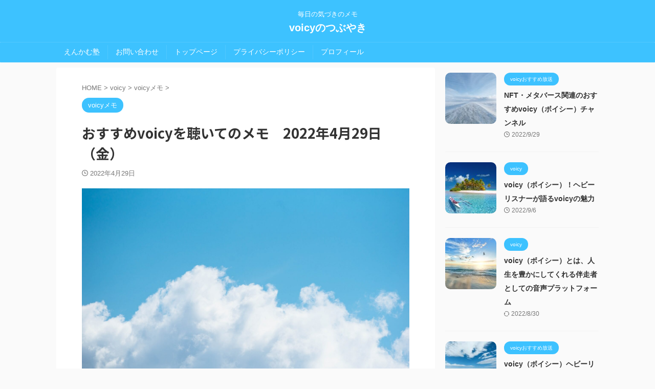

--- FILE ---
content_type: text/html; charset=UTF-8
request_url: https://hirotomovoice.com/voicymemo_20220429
body_size: 19086
content:

<!DOCTYPE html>
<!--[if lt IE 7]>
<html class="ie6" dir="ltr" lang="ja" prefix="og: https://ogp.me/ns#"> <![endif]-->
<!--[if IE 7]>
<html class="i7" dir="ltr" lang="ja" prefix="og: https://ogp.me/ns#"> <![endif]-->
<!--[if IE 8]>
<html class="ie" dir="ltr" lang="ja" prefix="og: https://ogp.me/ns#"> <![endif]-->
<!--[if gt IE 8]><!-->
<html dir="ltr" lang="ja" prefix="og: https://ogp.me/ns#" class="s-navi-search-overlay ">
	<!--<![endif]-->
	<head prefix="og: http://ogp.me/ns# fb: http://ogp.me/ns/fb# article: http://ogp.me/ns/article#">
				<meta charset="UTF-8" >
		<meta name="viewport" content="width=device-width,initial-scale=1.0,user-scalable=no,viewport-fit=cover">
		<meta name="format-detection" content="telephone=no" >
		<meta name="referrer" content="no-referrer-when-downgrade"/>
		
		<script async src="https://pagead2.googlesyndication.com/pagead/js/adsbygoogle.js?client=ca-pub-2621725070234835"
     crossorigin="anonymous"></script>

		
		<link rel="alternate" type="application/rss+xml" title="voicyのつぶやき RSS Feed" href="https://hirotomovoice.com/feed" />
		<link rel="pingback" href="https://hirotomovoice.com/xmlrpc.php" >
		<!--[if lt IE 9]>
		<script src="https://hirotomovoice.com/wp-content/themes/affinger/js/html5shiv.js"></script>
		<![endif]-->
					<style>img:is([sizes="auto" i], [sizes^="auto," i]) { contain-intrinsic-size: 3000px 1500px }</style>
	
		<!-- All in One SEO 4.9.3 - aioseo.com -->
	<meta name="description" content="わたしは毎日voicy（ボイシー）を10放送以上聴いています。 voicyのパーソナリティさんか" />
	<meta name="robots" content="max-image-preview:large" />
	<meta name="author" content="ともでぃ"/>
	<meta name="google-site-verification" content="q-kb5r7MDm27nKZ0Wp9tC-xcbrML9VPq2bSHwvO6Edc" />
	<link rel="canonical" href="https://hirotomovoice.com/voicymemo_20220429" />
	<meta name="generator" content="All in One SEO (AIOSEO) 4.9.3" />

		<!-- Global site tag (gtag.js) - Google Analytics -->
<script async src="https://www.googletagmanager.com/gtag/js?id=G-NGJXZSD514"></script>
<script>
 window.dataLayer = window.dataLayer || [];
 function gtag(){dataLayer.push(arguments);}
 gtag('js', new Date());

 gtag('config', 'G-NGJXZSD514');
</script>
		<meta property="og:locale" content="ja_JP" />
		<meta property="og:site_name" content="voicyのつぶやき - 毎日の気づきのメモ" />
		<meta property="og:type" content="article" />
		<meta property="og:title" content="おすすめvoicyを聴いてのメモ 2022年4月29日（金） - voicyのつぶやき" />
		<meta property="og:description" content="わたしは毎日voicy（ボイシー）を10放送以上聴いています。 voicyのパーソナリティさんか" />
		<meta property="og:url" content="https://hirotomovoice.com/voicymemo_20220429" />
		<meta property="article:published_time" content="2022-04-29T12:42:32+00:00" />
		<meta property="article:modified_time" content="2022-04-29T12:42:32+00:00" />
		<meta name="twitter:card" content="summary" />
		<meta name="twitter:site" content="@tomo_voi" />
		<meta name="twitter:title" content="おすすめvoicyを聴いてのメモ 2022年4月29日（金） - voicyのつぶやき" />
		<meta name="twitter:description" content="わたしは毎日voicy（ボイシー）を10放送以上聴いています。 voicyのパーソナリティさんか" />
		<meta name="twitter:creator" content="@tomo_voi" />
		<script type="application/ld+json" class="aioseo-schema">
			{"@context":"https:\/\/schema.org","@graph":[{"@type":"BlogPosting","@id":"https:\/\/hirotomovoice.com\/voicymemo_20220429#blogposting","name":"\u304a\u3059\u3059\u3081voicy\u3092\u8074\u3044\u3066\u306e\u30e1\u30e2 2022\u5e744\u670829\u65e5\uff08\u91d1\uff09 - voicy\u306e\u3064\u3076\u3084\u304d","headline":"\u304a\u3059\u3059\u3081voicy\u3092\u8074\u3044\u3066\u306e\u30e1\u30e2\u30002022\u5e744\u670829\u65e5\uff08\u91d1\uff09","author":{"@id":"https:\/\/hirotomovoice.com\/author\/hirotomo1978#author"},"publisher":{"@id":"https:\/\/hirotomovoice.com\/#person"},"image":{"@type":"ImageObject","url":"https:\/\/hirotomovoice.com\/wp-content\/uploads\/2021\/12\/chuttersnap-rOAFxjnfRgg-unsplash-scaled.jpg","width":2560,"height":1709},"datePublished":"2022-04-29T21:42:32+09:00","dateModified":"2022-04-29T21:42:32+09:00","inLanguage":"ja","mainEntityOfPage":{"@id":"https:\/\/hirotomovoice.com\/voicymemo_20220429#webpage"},"isPartOf":{"@id":"https:\/\/hirotomovoice.com\/voicymemo_20220429#webpage"},"articleSection":"voicy\u30e1\u30e2"},{"@type":"BreadcrumbList","@id":"https:\/\/hirotomovoice.com\/voicymemo_20220429#breadcrumblist","itemListElement":[{"@type":"ListItem","@id":"https:\/\/hirotomovoice.com#listItem","position":1,"name":"\u30db\u30fc\u30e0","item":"https:\/\/hirotomovoice.com","nextItem":{"@type":"ListItem","@id":"https:\/\/hirotomovoice.com\/category\/voicy#listItem","name":"voicy"}},{"@type":"ListItem","@id":"https:\/\/hirotomovoice.com\/category\/voicy#listItem","position":2,"name":"voicy","item":"https:\/\/hirotomovoice.com\/category\/voicy","nextItem":{"@type":"ListItem","@id":"https:\/\/hirotomovoice.com\/category\/voicy\/voicymemo#listItem","name":"voicy\u30e1\u30e2"},"previousItem":{"@type":"ListItem","@id":"https:\/\/hirotomovoice.com#listItem","name":"\u30db\u30fc\u30e0"}},{"@type":"ListItem","@id":"https:\/\/hirotomovoice.com\/category\/voicy\/voicymemo#listItem","position":3,"name":"voicy\u30e1\u30e2","item":"https:\/\/hirotomovoice.com\/category\/voicy\/voicymemo","nextItem":{"@type":"ListItem","@id":"https:\/\/hirotomovoice.com\/voicymemo_20220429#listItem","name":"\u304a\u3059\u3059\u3081voicy\u3092\u8074\u3044\u3066\u306e\u30e1\u30e2\u30002022\u5e744\u670829\u65e5\uff08\u91d1\uff09"},"previousItem":{"@type":"ListItem","@id":"https:\/\/hirotomovoice.com\/category\/voicy#listItem","name":"voicy"}},{"@type":"ListItem","@id":"https:\/\/hirotomovoice.com\/voicymemo_20220429#listItem","position":4,"name":"\u304a\u3059\u3059\u3081voicy\u3092\u8074\u3044\u3066\u306e\u30e1\u30e2\u30002022\u5e744\u670829\u65e5\uff08\u91d1\uff09","previousItem":{"@type":"ListItem","@id":"https:\/\/hirotomovoice.com\/category\/voicy\/voicymemo#listItem","name":"voicy\u30e1\u30e2"}}]},{"@type":"Person","@id":"https:\/\/hirotomovoice.com\/#person","name":"\u3068\u3082\u3067\u3043","image":{"@type":"ImageObject","@id":"https:\/\/hirotomovoice.com\/voicymemo_20220429#personImage","url":"https:\/\/secure.gravatar.com\/avatar\/fe27911217fd26e52f937ec84f8b3596ef9872dffbea2b1f4cddef7cc849b288?s=96&d=mm&r=g","width":96,"height":96,"caption":"\u3068\u3082\u3067\u3043"}},{"@type":"Person","@id":"https:\/\/hirotomovoice.com\/author\/hirotomo1978#author","url":"https:\/\/hirotomovoice.com\/author\/hirotomo1978","name":"\u3068\u3082\u3067\u3043","image":{"@type":"ImageObject","@id":"https:\/\/hirotomovoice.com\/voicymemo_20220429#authorImage","url":"https:\/\/secure.gravatar.com\/avatar\/fe27911217fd26e52f937ec84f8b3596ef9872dffbea2b1f4cddef7cc849b288?s=96&d=mm&r=g","width":96,"height":96,"caption":"\u3068\u3082\u3067\u3043"}},{"@type":"WebPage","@id":"https:\/\/hirotomovoice.com\/voicymemo_20220429#webpage","url":"https:\/\/hirotomovoice.com\/voicymemo_20220429","name":"\u304a\u3059\u3059\u3081voicy\u3092\u8074\u3044\u3066\u306e\u30e1\u30e2 2022\u5e744\u670829\u65e5\uff08\u91d1\uff09 - voicy\u306e\u3064\u3076\u3084\u304d","description":"\u308f\u305f\u3057\u306f\u6bce\u65e5voicy\uff08\u30dc\u30a4\u30b7\u30fc\uff09\u309210\u653e\u9001\u4ee5\u4e0a\u8074\u3044\u3066\u3044\u307e\u3059\u3002 voicy\u306e\u30d1\u30fc\u30bd\u30ca\u30ea\u30c6\u30a3\u3055\u3093\u304b","inLanguage":"ja","isPartOf":{"@id":"https:\/\/hirotomovoice.com\/#website"},"breadcrumb":{"@id":"https:\/\/hirotomovoice.com\/voicymemo_20220429#breadcrumblist"},"author":{"@id":"https:\/\/hirotomovoice.com\/author\/hirotomo1978#author"},"creator":{"@id":"https:\/\/hirotomovoice.com\/author\/hirotomo1978#author"},"image":{"@type":"ImageObject","url":"https:\/\/hirotomovoice.com\/wp-content\/uploads\/2021\/12\/chuttersnap-rOAFxjnfRgg-unsplash-scaled.jpg","@id":"https:\/\/hirotomovoice.com\/voicymemo_20220429\/#mainImage","width":2560,"height":1709},"primaryImageOfPage":{"@id":"https:\/\/hirotomovoice.com\/voicymemo_20220429#mainImage"},"datePublished":"2022-04-29T21:42:32+09:00","dateModified":"2022-04-29T21:42:32+09:00"},{"@type":"WebSite","@id":"https:\/\/hirotomovoice.com\/#website","url":"https:\/\/hirotomovoice.com\/","name":"voicy\u306e\u3064\u3076\u3084\u304d","description":"\u6bce\u65e5\u306e\u6c17\u3065\u304d\u306e\u30e1\u30e2","inLanguage":"ja","publisher":{"@id":"https:\/\/hirotomovoice.com\/#person"}}]}
		</script>
		<!-- All in One SEO -->

<title>おすすめvoicyを聴いてのメモ 2022年4月29日（金） - voicyのつぶやき</title>
<link rel='dns-prefetch' href='//ajax.googleapis.com' />
		<!-- This site uses the Google Analytics by MonsterInsights plugin v9.11.1 - Using Analytics tracking - https://www.monsterinsights.com/ -->
							<script src="//www.googletagmanager.com/gtag/js?id=G-NGJXZSD514"  data-cfasync="false" data-wpfc-render="false" type="text/javascript" async></script>
			<script data-cfasync="false" data-wpfc-render="false" type="text/javascript">
				var mi_version = '9.11.1';
				var mi_track_user = true;
				var mi_no_track_reason = '';
								var MonsterInsightsDefaultLocations = {"page_location":"https:\/\/hirotomovoice.com\/voicymemo_20220429\/"};
								if ( typeof MonsterInsightsPrivacyGuardFilter === 'function' ) {
					var MonsterInsightsLocations = (typeof MonsterInsightsExcludeQuery === 'object') ? MonsterInsightsPrivacyGuardFilter( MonsterInsightsExcludeQuery ) : MonsterInsightsPrivacyGuardFilter( MonsterInsightsDefaultLocations );
				} else {
					var MonsterInsightsLocations = (typeof MonsterInsightsExcludeQuery === 'object') ? MonsterInsightsExcludeQuery : MonsterInsightsDefaultLocations;
				}

								var disableStrs = [
										'ga-disable-G-NGJXZSD514',
									];

				/* Function to detect opted out users */
				function __gtagTrackerIsOptedOut() {
					for (var index = 0; index < disableStrs.length; index++) {
						if (document.cookie.indexOf(disableStrs[index] + '=true') > -1) {
							return true;
						}
					}

					return false;
				}

				/* Disable tracking if the opt-out cookie exists. */
				if (__gtagTrackerIsOptedOut()) {
					for (var index = 0; index < disableStrs.length; index++) {
						window[disableStrs[index]] = true;
					}
				}

				/* Opt-out function */
				function __gtagTrackerOptout() {
					for (var index = 0; index < disableStrs.length; index++) {
						document.cookie = disableStrs[index] + '=true; expires=Thu, 31 Dec 2099 23:59:59 UTC; path=/';
						window[disableStrs[index]] = true;
					}
				}

				if ('undefined' === typeof gaOptout) {
					function gaOptout() {
						__gtagTrackerOptout();
					}
				}
								window.dataLayer = window.dataLayer || [];

				window.MonsterInsightsDualTracker = {
					helpers: {},
					trackers: {},
				};
				if (mi_track_user) {
					function __gtagDataLayer() {
						dataLayer.push(arguments);
					}

					function __gtagTracker(type, name, parameters) {
						if (!parameters) {
							parameters = {};
						}

						if (parameters.send_to) {
							__gtagDataLayer.apply(null, arguments);
							return;
						}

						if (type === 'event') {
														parameters.send_to = monsterinsights_frontend.v4_id;
							var hookName = name;
							if (typeof parameters['event_category'] !== 'undefined') {
								hookName = parameters['event_category'] + ':' + name;
							}

							if (typeof MonsterInsightsDualTracker.trackers[hookName] !== 'undefined') {
								MonsterInsightsDualTracker.trackers[hookName](parameters);
							} else {
								__gtagDataLayer('event', name, parameters);
							}
							
						} else {
							__gtagDataLayer.apply(null, arguments);
						}
					}

					__gtagTracker('js', new Date());
					__gtagTracker('set', {
						'developer_id.dZGIzZG': true,
											});
					if ( MonsterInsightsLocations.page_location ) {
						__gtagTracker('set', MonsterInsightsLocations);
					}
										__gtagTracker('config', 'G-NGJXZSD514', {"forceSSL":"true","link_attribution":"true"} );
										window.gtag = __gtagTracker;										(function () {
						/* https://developers.google.com/analytics/devguides/collection/analyticsjs/ */
						/* ga and __gaTracker compatibility shim. */
						var noopfn = function () {
							return null;
						};
						var newtracker = function () {
							return new Tracker();
						};
						var Tracker = function () {
							return null;
						};
						var p = Tracker.prototype;
						p.get = noopfn;
						p.set = noopfn;
						p.send = function () {
							var args = Array.prototype.slice.call(arguments);
							args.unshift('send');
							__gaTracker.apply(null, args);
						};
						var __gaTracker = function () {
							var len = arguments.length;
							if (len === 0) {
								return;
							}
							var f = arguments[len - 1];
							if (typeof f !== 'object' || f === null || typeof f.hitCallback !== 'function') {
								if ('send' === arguments[0]) {
									var hitConverted, hitObject = false, action;
									if ('event' === arguments[1]) {
										if ('undefined' !== typeof arguments[3]) {
											hitObject = {
												'eventAction': arguments[3],
												'eventCategory': arguments[2],
												'eventLabel': arguments[4],
												'value': arguments[5] ? arguments[5] : 1,
											}
										}
									}
									if ('pageview' === arguments[1]) {
										if ('undefined' !== typeof arguments[2]) {
											hitObject = {
												'eventAction': 'page_view',
												'page_path': arguments[2],
											}
										}
									}
									if (typeof arguments[2] === 'object') {
										hitObject = arguments[2];
									}
									if (typeof arguments[5] === 'object') {
										Object.assign(hitObject, arguments[5]);
									}
									if ('undefined' !== typeof arguments[1].hitType) {
										hitObject = arguments[1];
										if ('pageview' === hitObject.hitType) {
											hitObject.eventAction = 'page_view';
										}
									}
									if (hitObject) {
										action = 'timing' === arguments[1].hitType ? 'timing_complete' : hitObject.eventAction;
										hitConverted = mapArgs(hitObject);
										__gtagTracker('event', action, hitConverted);
									}
								}
								return;
							}

							function mapArgs(args) {
								var arg, hit = {};
								var gaMap = {
									'eventCategory': 'event_category',
									'eventAction': 'event_action',
									'eventLabel': 'event_label',
									'eventValue': 'event_value',
									'nonInteraction': 'non_interaction',
									'timingCategory': 'event_category',
									'timingVar': 'name',
									'timingValue': 'value',
									'timingLabel': 'event_label',
									'page': 'page_path',
									'location': 'page_location',
									'title': 'page_title',
									'referrer' : 'page_referrer',
								};
								for (arg in args) {
																		if (!(!args.hasOwnProperty(arg) || !gaMap.hasOwnProperty(arg))) {
										hit[gaMap[arg]] = args[arg];
									} else {
										hit[arg] = args[arg];
									}
								}
								return hit;
							}

							try {
								f.hitCallback();
							} catch (ex) {
							}
						};
						__gaTracker.create = newtracker;
						__gaTracker.getByName = newtracker;
						__gaTracker.getAll = function () {
							return [];
						};
						__gaTracker.remove = noopfn;
						__gaTracker.loaded = true;
						window['__gaTracker'] = __gaTracker;
					})();
									} else {
										console.log("");
					(function () {
						function __gtagTracker() {
							return null;
						}

						window['__gtagTracker'] = __gtagTracker;
						window['gtag'] = __gtagTracker;
					})();
									}
			</script>
							<!-- / Google Analytics by MonsterInsights -->
		<script type="text/javascript">
/* <![CDATA[ */
window._wpemojiSettings = {"baseUrl":"https:\/\/s.w.org\/images\/core\/emoji\/16.0.1\/72x72\/","ext":".png","svgUrl":"https:\/\/s.w.org\/images\/core\/emoji\/16.0.1\/svg\/","svgExt":".svg","source":{"concatemoji":"https:\/\/hirotomovoice.com\/wp-includes\/js\/wp-emoji-release.min.js?ver=6.8.2"}};
/*! This file is auto-generated */
!function(s,n){var o,i,e;function c(e){try{var t={supportTests:e,timestamp:(new Date).valueOf()};sessionStorage.setItem(o,JSON.stringify(t))}catch(e){}}function p(e,t,n){e.clearRect(0,0,e.canvas.width,e.canvas.height),e.fillText(t,0,0);var t=new Uint32Array(e.getImageData(0,0,e.canvas.width,e.canvas.height).data),a=(e.clearRect(0,0,e.canvas.width,e.canvas.height),e.fillText(n,0,0),new Uint32Array(e.getImageData(0,0,e.canvas.width,e.canvas.height).data));return t.every(function(e,t){return e===a[t]})}function u(e,t){e.clearRect(0,0,e.canvas.width,e.canvas.height),e.fillText(t,0,0);for(var n=e.getImageData(16,16,1,1),a=0;a<n.data.length;a++)if(0!==n.data[a])return!1;return!0}function f(e,t,n,a){switch(t){case"flag":return n(e,"\ud83c\udff3\ufe0f\u200d\u26a7\ufe0f","\ud83c\udff3\ufe0f\u200b\u26a7\ufe0f")?!1:!n(e,"\ud83c\udde8\ud83c\uddf6","\ud83c\udde8\u200b\ud83c\uddf6")&&!n(e,"\ud83c\udff4\udb40\udc67\udb40\udc62\udb40\udc65\udb40\udc6e\udb40\udc67\udb40\udc7f","\ud83c\udff4\u200b\udb40\udc67\u200b\udb40\udc62\u200b\udb40\udc65\u200b\udb40\udc6e\u200b\udb40\udc67\u200b\udb40\udc7f");case"emoji":return!a(e,"\ud83e\udedf")}return!1}function g(e,t,n,a){var r="undefined"!=typeof WorkerGlobalScope&&self instanceof WorkerGlobalScope?new OffscreenCanvas(300,150):s.createElement("canvas"),o=r.getContext("2d",{willReadFrequently:!0}),i=(o.textBaseline="top",o.font="600 32px Arial",{});return e.forEach(function(e){i[e]=t(o,e,n,a)}),i}function t(e){var t=s.createElement("script");t.src=e,t.defer=!0,s.head.appendChild(t)}"undefined"!=typeof Promise&&(o="wpEmojiSettingsSupports",i=["flag","emoji"],n.supports={everything:!0,everythingExceptFlag:!0},e=new Promise(function(e){s.addEventListener("DOMContentLoaded",e,{once:!0})}),new Promise(function(t){var n=function(){try{var e=JSON.parse(sessionStorage.getItem(o));if("object"==typeof e&&"number"==typeof e.timestamp&&(new Date).valueOf()<e.timestamp+604800&&"object"==typeof e.supportTests)return e.supportTests}catch(e){}return null}();if(!n){if("undefined"!=typeof Worker&&"undefined"!=typeof OffscreenCanvas&&"undefined"!=typeof URL&&URL.createObjectURL&&"undefined"!=typeof Blob)try{var e="postMessage("+g.toString()+"("+[JSON.stringify(i),f.toString(),p.toString(),u.toString()].join(",")+"));",a=new Blob([e],{type:"text/javascript"}),r=new Worker(URL.createObjectURL(a),{name:"wpTestEmojiSupports"});return void(r.onmessage=function(e){c(n=e.data),r.terminate(),t(n)})}catch(e){}c(n=g(i,f,p,u))}t(n)}).then(function(e){for(var t in e)n.supports[t]=e[t],n.supports.everything=n.supports.everything&&n.supports[t],"flag"!==t&&(n.supports.everythingExceptFlag=n.supports.everythingExceptFlag&&n.supports[t]);n.supports.everythingExceptFlag=n.supports.everythingExceptFlag&&!n.supports.flag,n.DOMReady=!1,n.readyCallback=function(){n.DOMReady=!0}}).then(function(){return e}).then(function(){var e;n.supports.everything||(n.readyCallback(),(e=n.source||{}).concatemoji?t(e.concatemoji):e.wpemoji&&e.twemoji&&(t(e.twemoji),t(e.wpemoji)))}))}((window,document),window._wpemojiSettings);
/* ]]> */
</script>
<style id='wp-emoji-styles-inline-css' type='text/css'>

	img.wp-smiley, img.emoji {
		display: inline !important;
		border: none !important;
		box-shadow: none !important;
		height: 1em !important;
		width: 1em !important;
		margin: 0 0.07em !important;
		vertical-align: -0.1em !important;
		background: none !important;
		padding: 0 !important;
	}
</style>
<link rel='stylesheet' id='wp-block-library-css' href='https://hirotomovoice.com/wp-includes/css/dist/block-library/style.min.css?ver=6.8.2' type='text/css' media='all' />
<style id='classic-theme-styles-inline-css' type='text/css'>
/*! This file is auto-generated */
.wp-block-button__link{color:#fff;background-color:#32373c;border-radius:9999px;box-shadow:none;text-decoration:none;padding:calc(.667em + 2px) calc(1.333em + 2px);font-size:1.125em}.wp-block-file__button{background:#32373c;color:#fff;text-decoration:none}
</style>
<link rel='stylesheet' id='aioseo/css/src/vue/standalone/blocks/table-of-contents/global.scss-css' href='https://hirotomovoice.com/wp-content/plugins/all-in-one-seo-pack/dist/Lite/assets/css/table-of-contents/global.e90f6d47.css?ver=4.9.3' type='text/css' media='all' />
<style id='global-styles-inline-css' type='text/css'>
:root{--wp--preset--aspect-ratio--square: 1;--wp--preset--aspect-ratio--4-3: 4/3;--wp--preset--aspect-ratio--3-4: 3/4;--wp--preset--aspect-ratio--3-2: 3/2;--wp--preset--aspect-ratio--2-3: 2/3;--wp--preset--aspect-ratio--16-9: 16/9;--wp--preset--aspect-ratio--9-16: 9/16;--wp--preset--color--black: #000000;--wp--preset--color--cyan-bluish-gray: #abb8c3;--wp--preset--color--white: #ffffff;--wp--preset--color--pale-pink: #f78da7;--wp--preset--color--vivid-red: #cf2e2e;--wp--preset--color--luminous-vivid-orange: #ff6900;--wp--preset--color--luminous-vivid-amber: #fcb900;--wp--preset--color--light-green-cyan: #eefaff;--wp--preset--color--vivid-green-cyan: #00d084;--wp--preset--color--pale-cyan-blue: #1DA1F2;--wp--preset--color--vivid-cyan-blue: #1877f2;--wp--preset--color--vivid-purple: #9b51e0;--wp--preset--color--soft-red: #e92f3d;--wp--preset--color--light-grayish-red: #fdf0f2;--wp--preset--color--vivid-yellow: #ffc107;--wp--preset--color--very-pale-yellow: #fffde7;--wp--preset--color--very-light-gray: #fafafa;--wp--preset--color--very-dark-gray: #313131;--wp--preset--color--original-color-a: #00B900;--wp--preset--color--original-color-b: #f4fff4;--wp--preset--color--original-color-c: #F3E5F5;--wp--preset--color--original-color-d: #9E9D24;--wp--preset--gradient--vivid-cyan-blue-to-vivid-purple: linear-gradient(135deg,rgba(6,147,227,1) 0%,rgb(155,81,224) 100%);--wp--preset--gradient--light-green-cyan-to-vivid-green-cyan: linear-gradient(135deg,rgb(122,220,180) 0%,rgb(0,208,130) 100%);--wp--preset--gradient--luminous-vivid-amber-to-luminous-vivid-orange: linear-gradient(135deg,rgba(252,185,0,1) 0%,rgba(255,105,0,1) 100%);--wp--preset--gradient--luminous-vivid-orange-to-vivid-red: linear-gradient(135deg,rgba(255,105,0,1) 0%,rgb(207,46,46) 100%);--wp--preset--gradient--very-light-gray-to-cyan-bluish-gray: linear-gradient(135deg,rgb(238,238,238) 0%,rgb(169,184,195) 100%);--wp--preset--gradient--cool-to-warm-spectrum: linear-gradient(135deg,rgb(74,234,220) 0%,rgb(151,120,209) 20%,rgb(207,42,186) 40%,rgb(238,44,130) 60%,rgb(251,105,98) 80%,rgb(254,248,76) 100%);--wp--preset--gradient--blush-light-purple: linear-gradient(135deg,rgb(255,206,236) 0%,rgb(152,150,240) 100%);--wp--preset--gradient--blush-bordeaux: linear-gradient(135deg,rgb(254,205,165) 0%,rgb(254,45,45) 50%,rgb(107,0,62) 100%);--wp--preset--gradient--luminous-dusk: linear-gradient(135deg,rgb(255,203,112) 0%,rgb(199,81,192) 50%,rgb(65,88,208) 100%);--wp--preset--gradient--pale-ocean: linear-gradient(135deg,rgb(255,245,203) 0%,rgb(182,227,212) 50%,rgb(51,167,181) 100%);--wp--preset--gradient--electric-grass: linear-gradient(135deg,rgb(202,248,128) 0%,rgb(113,206,126) 100%);--wp--preset--gradient--midnight: linear-gradient(135deg,rgb(2,3,129) 0%,rgb(40,116,252) 100%);--wp--preset--font-size--small: 0.9px;--wp--preset--font-size--medium: 20px;--wp--preset--font-size--large: 1.5px;--wp--preset--font-size--x-large: 42px;--wp--preset--font-size--st-regular: 1px;--wp--preset--font-size--huge: 3px;--wp--preset--spacing--20: 0.44rem;--wp--preset--spacing--30: 0.67rem;--wp--preset--spacing--40: 1rem;--wp--preset--spacing--50: 1.5rem;--wp--preset--spacing--60: 2.25rem;--wp--preset--spacing--70: 3.38rem;--wp--preset--spacing--80: 5.06rem;--wp--preset--shadow--natural: 6px 6px 9px rgba(0, 0, 0, 0.2);--wp--preset--shadow--deep: 12px 12px 50px rgba(0, 0, 0, 0.4);--wp--preset--shadow--sharp: 6px 6px 0px rgba(0, 0, 0, 0.2);--wp--preset--shadow--outlined: 6px 6px 0px -3px rgba(255, 255, 255, 1), 6px 6px rgba(0, 0, 0, 1);--wp--preset--shadow--crisp: 6px 6px 0px rgba(0, 0, 0, 1);}:where(.is-layout-flex){gap: 0.5em;}:where(.is-layout-grid){gap: 0.5em;}body .is-layout-flex{display: flex;}.is-layout-flex{flex-wrap: wrap;align-items: center;}.is-layout-flex > :is(*, div){margin: 0;}body .is-layout-grid{display: grid;}.is-layout-grid > :is(*, div){margin: 0;}:where(.wp-block-columns.is-layout-flex){gap: 2em;}:where(.wp-block-columns.is-layout-grid){gap: 2em;}:where(.wp-block-post-template.is-layout-flex){gap: 1.25em;}:where(.wp-block-post-template.is-layout-grid){gap: 1.25em;}.has-black-color{color: var(--wp--preset--color--black) !important;}.has-cyan-bluish-gray-color{color: var(--wp--preset--color--cyan-bluish-gray) !important;}.has-white-color{color: var(--wp--preset--color--white) !important;}.has-pale-pink-color{color: var(--wp--preset--color--pale-pink) !important;}.has-vivid-red-color{color: var(--wp--preset--color--vivid-red) !important;}.has-luminous-vivid-orange-color{color: var(--wp--preset--color--luminous-vivid-orange) !important;}.has-luminous-vivid-amber-color{color: var(--wp--preset--color--luminous-vivid-amber) !important;}.has-light-green-cyan-color{color: var(--wp--preset--color--light-green-cyan) !important;}.has-vivid-green-cyan-color{color: var(--wp--preset--color--vivid-green-cyan) !important;}.has-pale-cyan-blue-color{color: var(--wp--preset--color--pale-cyan-blue) !important;}.has-vivid-cyan-blue-color{color: var(--wp--preset--color--vivid-cyan-blue) !important;}.has-vivid-purple-color{color: var(--wp--preset--color--vivid-purple) !important;}.has-black-background-color{background-color: var(--wp--preset--color--black) !important;}.has-cyan-bluish-gray-background-color{background-color: var(--wp--preset--color--cyan-bluish-gray) !important;}.has-white-background-color{background-color: var(--wp--preset--color--white) !important;}.has-pale-pink-background-color{background-color: var(--wp--preset--color--pale-pink) !important;}.has-vivid-red-background-color{background-color: var(--wp--preset--color--vivid-red) !important;}.has-luminous-vivid-orange-background-color{background-color: var(--wp--preset--color--luminous-vivid-orange) !important;}.has-luminous-vivid-amber-background-color{background-color: var(--wp--preset--color--luminous-vivid-amber) !important;}.has-light-green-cyan-background-color{background-color: var(--wp--preset--color--light-green-cyan) !important;}.has-vivid-green-cyan-background-color{background-color: var(--wp--preset--color--vivid-green-cyan) !important;}.has-pale-cyan-blue-background-color{background-color: var(--wp--preset--color--pale-cyan-blue) !important;}.has-vivid-cyan-blue-background-color{background-color: var(--wp--preset--color--vivid-cyan-blue) !important;}.has-vivid-purple-background-color{background-color: var(--wp--preset--color--vivid-purple) !important;}.has-black-border-color{border-color: var(--wp--preset--color--black) !important;}.has-cyan-bluish-gray-border-color{border-color: var(--wp--preset--color--cyan-bluish-gray) !important;}.has-white-border-color{border-color: var(--wp--preset--color--white) !important;}.has-pale-pink-border-color{border-color: var(--wp--preset--color--pale-pink) !important;}.has-vivid-red-border-color{border-color: var(--wp--preset--color--vivid-red) !important;}.has-luminous-vivid-orange-border-color{border-color: var(--wp--preset--color--luminous-vivid-orange) !important;}.has-luminous-vivid-amber-border-color{border-color: var(--wp--preset--color--luminous-vivid-amber) !important;}.has-light-green-cyan-border-color{border-color: var(--wp--preset--color--light-green-cyan) !important;}.has-vivid-green-cyan-border-color{border-color: var(--wp--preset--color--vivid-green-cyan) !important;}.has-pale-cyan-blue-border-color{border-color: var(--wp--preset--color--pale-cyan-blue) !important;}.has-vivid-cyan-blue-border-color{border-color: var(--wp--preset--color--vivid-cyan-blue) !important;}.has-vivid-purple-border-color{border-color: var(--wp--preset--color--vivid-purple) !important;}.has-vivid-cyan-blue-to-vivid-purple-gradient-background{background: var(--wp--preset--gradient--vivid-cyan-blue-to-vivid-purple) !important;}.has-light-green-cyan-to-vivid-green-cyan-gradient-background{background: var(--wp--preset--gradient--light-green-cyan-to-vivid-green-cyan) !important;}.has-luminous-vivid-amber-to-luminous-vivid-orange-gradient-background{background: var(--wp--preset--gradient--luminous-vivid-amber-to-luminous-vivid-orange) !important;}.has-luminous-vivid-orange-to-vivid-red-gradient-background{background: var(--wp--preset--gradient--luminous-vivid-orange-to-vivid-red) !important;}.has-very-light-gray-to-cyan-bluish-gray-gradient-background{background: var(--wp--preset--gradient--very-light-gray-to-cyan-bluish-gray) !important;}.has-cool-to-warm-spectrum-gradient-background{background: var(--wp--preset--gradient--cool-to-warm-spectrum) !important;}.has-blush-light-purple-gradient-background{background: var(--wp--preset--gradient--blush-light-purple) !important;}.has-blush-bordeaux-gradient-background{background: var(--wp--preset--gradient--blush-bordeaux) !important;}.has-luminous-dusk-gradient-background{background: var(--wp--preset--gradient--luminous-dusk) !important;}.has-pale-ocean-gradient-background{background: var(--wp--preset--gradient--pale-ocean) !important;}.has-electric-grass-gradient-background{background: var(--wp--preset--gradient--electric-grass) !important;}.has-midnight-gradient-background{background: var(--wp--preset--gradient--midnight) !important;}.has-small-font-size{font-size: var(--wp--preset--font-size--small) !important;}.has-medium-font-size{font-size: var(--wp--preset--font-size--medium) !important;}.has-large-font-size{font-size: var(--wp--preset--font-size--large) !important;}.has-x-large-font-size{font-size: var(--wp--preset--font-size--x-large) !important;}
:where(.wp-block-post-template.is-layout-flex){gap: 1.25em;}:where(.wp-block-post-template.is-layout-grid){gap: 1.25em;}
:where(.wp-block-columns.is-layout-flex){gap: 2em;}:where(.wp-block-columns.is-layout-grid){gap: 2em;}
:root :where(.wp-block-pullquote){font-size: 1.5em;line-height: 1.6;}
</style>
<link rel='stylesheet' id='contact-form-7-css' href='https://hirotomovoice.com/wp-content/plugins/contact-form-7/includes/css/styles.css?ver=6.1.4' type='text/css' media='all' />
<link rel='stylesheet' id='toc-screen-css' href='https://hirotomovoice.com/wp-content/plugins/table-of-contents-plus/screen.min.css?ver=2411.1' type='text/css' media='all' />
<link rel='stylesheet' id='normalize-css' href='https://hirotomovoice.com/wp-content/themes/affinger/css/normalize.css?ver=1.5.9' type='text/css' media='all' />
<link rel='stylesheet' id='st_svg-css' href='https://hirotomovoice.com/wp-content/themes/affinger/st_svg/style.css?ver=6.8.2' type='text/css' media='all' />
<link rel='stylesheet' id='slick-css' href='https://hirotomovoice.com/wp-content/themes/affinger/vendor/slick/slick.css?ver=1.8.0' type='text/css' media='all' />
<link rel='stylesheet' id='slick-theme-css' href='https://hirotomovoice.com/wp-content/themes/affinger/vendor/slick/slick-theme.css?ver=1.8.0' type='text/css' media='all' />
<link rel='stylesheet' id='fonts-googleapis-notosansjp-css' href='//fonts.googleapis.com/css?family=Noto+Sans+JP%3A400%2C700&#038;display=swap&#038;subset=japanese&#038;ver=6.8.2' type='text/css' media='all' />
<link rel='stylesheet' id='style-css' href='https://hirotomovoice.com/wp-content/themes/affinger/style.css?ver=6.8.2' type='text/css' media='all' />
<link rel='stylesheet' id='child-style-css' href='https://hirotomovoice.com/wp-content/themes/affinger-child/style.css?ver=6.8.2' type='text/css' media='all' />
<link rel='stylesheet' id='single-css' href='https://hirotomovoice.com/wp-content/themes/affinger/st-rankcss.php' type='text/css' media='all' />
<link rel='stylesheet' id='st-themecss-css' href='https://hirotomovoice.com/wp-content/themes/affinger/st-themecss-loader.php?ver=6.8.2' type='text/css' media='all' />
<script type="text/javascript" src="https://hirotomovoice.com/wp-content/plugins/google-analytics-for-wordpress/assets/js/frontend-gtag.min.js?ver=9.11.1" id="monsterinsights-frontend-script-js" async="async" data-wp-strategy="async"></script>
<script data-cfasync="false" data-wpfc-render="false" type="text/javascript" id='monsterinsights-frontend-script-js-extra'>/* <![CDATA[ */
var monsterinsights_frontend = {"js_events_tracking":"true","download_extensions":"doc,pdf,ppt,zip,xls,docx,pptx,xlsx","inbound_paths":"[{\"path\":\"\\\/go\\\/\",\"label\":\"affiliate\"},{\"path\":\"\\\/recommend\\\/\",\"label\":\"affiliate\"}]","home_url":"https:\/\/hirotomovoice.com","hash_tracking":"false","v4_id":"G-NGJXZSD514"};/* ]]> */
</script>
<script type="text/javascript" src="//ajax.googleapis.com/ajax/libs/jquery/1.11.3/jquery.min.js?ver=1.11.3" id="jquery-js"></script>
<link rel="https://api.w.org/" href="https://hirotomovoice.com/wp-json/" /><link rel="alternate" title="JSON" type="application/json" href="https://hirotomovoice.com/wp-json/wp/v2/posts/773" /><link rel='shortlink' href='https://hirotomovoice.com/?p=773' />
<link rel="alternate" title="oEmbed (JSON)" type="application/json+oembed" href="https://hirotomovoice.com/wp-json/oembed/1.0/embed?url=https%3A%2F%2Fhirotomovoice.com%2Fvoicymemo_20220429" />
<link rel="alternate" title="oEmbed (XML)" type="text/xml+oembed" href="https://hirotomovoice.com/wp-json/oembed/1.0/embed?url=https%3A%2F%2Fhirotomovoice.com%2Fvoicymemo_20220429&#038;format=xml" />
<meta name="robots" content="index, follow" />
<meta name="keywords" content="vociy メモ, voicy 気づき">
<meta name="description" content="2022年4月29日（金）に聴いたおすすめvoicy（ボイシー）で得た気づきをまとめた記事です。おすすめのvoicyチャンネル、voicyパーソナリティさんを見つけるヒントになるかもしれません。">
<meta name="thumbnail" content="https://hirotomovoice.com/wp-content/uploads/2021/12/chuttersnap-rOAFxjnfRgg-unsplash-scaled.jpg">
<link rel="canonical" href="https://hirotomovoice.com/voicymemo_20220429" />
<link rel="icon" href="https://hirotomovoice.com/wp-content/uploads/2021/12/cropped-1644650B-3658-4995-980C-152FE163196C-32x32.png" sizes="32x32" />
<link rel="icon" href="https://hirotomovoice.com/wp-content/uploads/2021/12/cropped-1644650B-3658-4995-980C-152FE163196C-192x192.png" sizes="192x192" />
<link rel="apple-touch-icon" href="https://hirotomovoice.com/wp-content/uploads/2021/12/cropped-1644650B-3658-4995-980C-152FE163196C-180x180.png" />
<meta name="msapplication-TileImage" content="https://hirotomovoice.com/wp-content/uploads/2021/12/cropped-1644650B-3658-4995-980C-152FE163196C-270x270.png" />
		
<!-- OGP -->

<meta property="og:type" content="article">
<meta property="og:title" content="おすすめvoicyを聴いてのメモ　2022年4月29日（金）">
<meta property="og:url" content="https://hirotomovoice.com/voicymemo_20220429">
<meta property="og:description" content="&nbsp; わたしは毎日voicy（ボイシー）を10放送以上聴いています。 voicyのパーソナリティさんからは人生や生活を変えるような気づきをいただいています。 そんな中から一部ですが、今日聴いた">
<meta property="og:site_name" content="voicyのつぶやき">
<meta property="og:image" content="https://hirotomovoice.com/wp-content/uploads/2021/12/chuttersnap-rOAFxjnfRgg-unsplash-scaled.jpg">


	<meta property="article:published_time" content="2022-04-29T21:42:32+09:00" />
		<meta property="article:author" content="ともでぃ" />

<!-- /OGP -->
		


<script>
	(function (window, document, $, undefined) {
		'use strict';

		var SlideBox = (function () {
			/**
			 * @param $element
			 *
			 * @constructor
			 */
			function SlideBox($element) {
				this._$element = $element;
			}

			SlideBox.prototype.$content = function () {
				return this._$element.find('[data-st-slidebox-content]');
			};

			SlideBox.prototype.$toggle = function () {
				return this._$element.find('[data-st-slidebox-toggle]');
			};

			SlideBox.prototype.$icon = function () {
				return this._$element.find('[data-st-slidebox-icon]');
			};

			SlideBox.prototype.$text = function () {
				return this._$element.find('[data-st-slidebox-text]');
			};

			SlideBox.prototype.is_expanded = function () {
				return !!(this._$element.filter('[data-st-slidebox-expanded="true"]').length);
			};

			SlideBox.prototype.expand = function () {
				var self = this;

				this.$content().slideDown()
					.promise()
					.then(function () {
						var $icon = self.$icon();
						var $text = self.$text();

						$icon.removeClass($icon.attr('data-st-slidebox-icon-collapsed'))
							.addClass($icon.attr('data-st-slidebox-icon-expanded'))

						$text.text($text.attr('data-st-slidebox-text-expanded'))

						self._$element.removeClass('is-collapsed')
							.addClass('is-expanded');

						self._$element.attr('data-st-slidebox-expanded', 'true');
					});
			};

			SlideBox.prototype.collapse = function () {
				var self = this;

				this.$content().slideUp()
					.promise()
					.then(function () {
						var $icon = self.$icon();
						var $text = self.$text();

						$icon.removeClass($icon.attr('data-st-slidebox-icon-expanded'))
							.addClass($icon.attr('data-st-slidebox-icon-collapsed'))

						$text.text($text.attr('data-st-slidebox-text-collapsed'))

						self._$element.removeClass('is-expanded')
							.addClass('is-collapsed');

						self._$element.attr('data-st-slidebox-expanded', 'false');
					});
			};

			SlideBox.prototype.toggle = function () {
				if (this.is_expanded()) {
					this.collapse();
				} else {
					this.expand();
				}
			};

			SlideBox.prototype.add_event_listeners = function () {
				var self = this;

				this.$toggle().on('click', function (event) {
					self.toggle();
				});
			};

			SlideBox.prototype.initialize = function () {
				this.add_event_listeners();
			};

			return SlideBox;
		}());

		function on_ready() {
			var slideBoxes = [];

			$('[data-st-slidebox]').each(function () {
				var $element = $(this);
				var slideBox = new SlideBox($element);

				slideBoxes.push(slideBox);

				slideBox.initialize();
			});

			return slideBoxes;
		}

		$(on_ready);
	}(window, window.document, jQuery));
</script>

	<script>
		jQuery(function(){
		jQuery('.post h2:not([class^="is-style-st-heading-custom-"]):not([class*=" is-style-st-heading-custom-"]):not(.st-css-no2) , .h2modoki').wrapInner('<span class="st-dash-design"></span>');
		})
	</script>
<script>
jQuery(function(){
  jQuery('#st-tab-menu li').on('click', function(){
    if(jQuery(this).not('active')){
      jQuery(this).addClass('active').siblings('li').removeClass('active');
      var index = jQuery('#st-tab-menu li').index(this);
      jQuery('#st-tab-menu + #st-tab-box div').eq(index).addClass('active').siblings('div').removeClass('active');
    }
  });
});
</script>

<script>
	jQuery(function(){
		jQuery("#toc_container:not(:has(ul ul))").addClass("only-toc");
		jQuery(".st-ac-box ul:has(.cat-item)").each(function(){
			jQuery(this).addClass("st-ac-cat");
		});
	});
</script>

<script>
	jQuery(function(){
						jQuery('.st-star').parent('.rankh4').css('padding-bottom','5px'); // スターがある場合のランキング見出し調整
	});
</script>



	<script>
		$(function() {
			$('.is-style-st-paragraph-kaiwa').wrapInner('<span class="st-paragraph-kaiwa-text">');
		});
	</script>

	<script>
		$(function() {
			$('.is-style-st-paragraph-kaiwa-b').wrapInner('<span class="st-paragraph-kaiwa-text">');
		});
	</script>

<script>
	/* 段落スタイルを調整 */
	$(function() {
		$( '[class^="is-style-st-paragraph-"],[class*=" is-style-st-paragraph-"]' ).wrapInner( '<span class="st-noflex"></span>' );
	});
</script>

	<script>
		jQuery(function($) {
			$("p:empty").remove();
		});
	</script>

			</head>
	<body class="wp-singular post-template-default single single-post postid-773 single-format-standard wp-theme-affinger wp-child-theme-affinger-child not-front-page" >
				<div id="st-ami">
				<div id="wrapper" class="">
				<div id="wrapper-in">
					
<header id="st-headwide">
	<div id="header-full">
		<div id="headbox-bg">
			<div id="headbox">

					<nav id="s-navi" class="pcnone" data-st-nav data-st-nav-type="normal">
		<dl class="acordion is-active" data-st-nav-primary>
			<dt class="trigger">
				<p class="acordion_button"><span class="op op-menu"><i class="st-fa st-svg-menu"></i></span></p>

				
									<div id="st-mobile-logo"></div>
				
				<!-- 追加メニュー -->
				
				<!-- 追加メニュー2 -->
				
			</dt>

			<dd class="acordion_tree">
				<div class="acordion_tree_content">

					

												<div class="menu"><ul>
<li class="page_item page-item-875"><a href="https://hirotomovoice.com/encome"><span class="menu-item-label">えんかむ塾</span></a></li>
<li class="page_item page-item-95"><a href="https://hirotomovoice.com/otoiawase"><span class="menu-item-label">お問い合わせ</span></a></li>
<li class="page_item page-item-174"><a href="https://hirotomovoice.com/"><span class="menu-item-label">トップページ</span></a></li>
<li class="page_item page-item-98"><a href="https://hirotomovoice.com/%e3%83%97%e3%83%a9%e3%82%a4%e3%83%90%e3%82%b7%e3%83%bc%e3%83%9d%e3%83%aa%e3%82%b7%e3%83%bc"><span class="menu-item-label">プライバシーポリシー</span></a></li>
<li class="page_item page-item-2"><a href="https://hirotomovoice.com/self-introduction"><span class="menu-item-label">プロフィール</span></a></li>
</ul></div>
						<div class="clear"></div>

					
				</div>
			</dd>

					</dl>

					</nav>

									<div id="header-l">
						
						<div id="st-text-logo">
							
    
		
			<!-- キャプション -->
			
				          		 	 <p class="descr sitenametop">
           		     	毎日の気づきのメモ           			 </p>
				
			
			<!-- ロゴ又はブログ名 -->
			          		  <p class="sitename"><a href="https://hirotomovoice.com/">
              		                  		    voicyのつぶやき               		           		  </a></p>
        				<!-- ロゴ又はブログ名ここまで -->

		
	
						</div>
					</div><!-- /#header-l -->
				
				<div id="header-r" class="smanone">
					
				</div><!-- /#header-r -->

			</div><!-- /#headbox -->
		</div><!-- /#headbox-bg clearfix -->

		
		
		
		
			

<div id="gazou-wide">
			<div id="st-menubox">
			<div id="st-menuwide">
				<nav class="menu"><ul>
<li class="page_item page-item-875"><a href="https://hirotomovoice.com/encome">えんかむ塾</a></li>
<li class="page_item page-item-95"><a href="https://hirotomovoice.com/otoiawase">お問い合わせ</a></li>
<li class="page_item page-item-174"><a href="https://hirotomovoice.com/">トップページ</a></li>
<li class="page_item page-item-98"><a href="https://hirotomovoice.com/%e3%83%97%e3%83%a9%e3%82%a4%e3%83%90%e3%82%b7%e3%83%bc%e3%83%9d%e3%83%aa%e3%82%b7%e3%83%bc">プライバシーポリシー</a></li>
<li class="page_item page-item-2"><a href="https://hirotomovoice.com/self-introduction">プロフィール</a></li>
</ul></nav>
			</div>
		</div>
						<div id="st-headerbox">
				<div id="st-header">
				</div>
			</div>
			</div>
	
	</div><!-- #header-full -->

	





</header>

					<div id="content-w">

					
					
	
			<div id="st-header-post-under-box" class="st-header-post-no-data "
		     style="">
			<div class="st-dark-cover">
							</div>
		</div>
	
<div id="content" class="clearfix">
	<div id="contentInner">
		<main>
			<article>
									<div id="post-773" class="st-post post-773 post type-post status-publish format-standard has-post-thumbnail hentry category-voicymemo">
				
					
																
					
					<!--ぱんくず -->
											<div
							id="breadcrumb">
							<ol itemscope itemtype="http://schema.org/BreadcrumbList">
								<li itemprop="itemListElement" itemscope itemtype="http://schema.org/ListItem">
									<a href="https://hirotomovoice.com" itemprop="item">
										<span itemprop="name">HOME</span>
									</a>
									&gt;
									<meta itemprop="position" content="1"/>
								</li>

								
																	<li itemprop="itemListElement" itemscope itemtype="http://schema.org/ListItem">
										<a href="https://hirotomovoice.com/category/voicy" itemprop="item">
											<span
												itemprop="name">voicy</span>
										</a>
										&gt;
										<meta itemprop="position" content="2"/>
									</li>
																										<li itemprop="itemListElement" itemscope itemtype="http://schema.org/ListItem">
										<a href="https://hirotomovoice.com/category/voicy/voicymemo" itemprop="item">
											<span
												itemprop="name">voicyメモ</span>
										</a>
										&gt;
										<meta itemprop="position" content="3"/>
									</li>
																								</ol>

													</div>
										<!--/ ぱんくず -->

					<!--ループ開始 -->
										
																									<p class="st-catgroup">
								<a href="https://hirotomovoice.com/category/voicy/voicymemo" title="View all posts in voicyメモ" rel="category tag"><span class="catname st-catid4">voicyメモ</span></a>							</p>
						
						<h1 class="entry-title">おすすめvoicyを聴いてのメモ　2022年4月29日（金）</h1>

							<div class="blogbox ">
		<p><span class="kdate">
								<i class="st-fa st-svg-clock-o"></i><time class="updated" datetime="2022-04-29T21:42:32+0900">2022年4月29日</time>
						</span></p>
	</div>
					
					
					
					<div class="mainbox">
						<div id="nocopy" ><!-- コピー禁止エリアここから -->
							
							
							
							<div class="entry-content">
								<p><img decoding="async" class="alignnone size-full wp-image-47" src="https://hirotomovoice.com/wp-content/uploads/2021/12/chuttersnap-rOAFxjnfRgg-unsplash-scaled.jpg" alt="" width="2560" height="1709" srcset="https://hirotomovoice.com/wp-content/uploads/2021/12/chuttersnap-rOAFxjnfRgg-unsplash-scaled.jpg 2560w, https://hirotomovoice.com/wp-content/uploads/2021/12/chuttersnap-rOAFxjnfRgg-unsplash-300x200.jpg 300w, https://hirotomovoice.com/wp-content/uploads/2021/12/chuttersnap-rOAFxjnfRgg-unsplash-1024x684.jpg 1024w, https://hirotomovoice.com/wp-content/uploads/2021/12/chuttersnap-rOAFxjnfRgg-unsplash-768x513.jpg 768w, https://hirotomovoice.com/wp-content/uploads/2021/12/chuttersnap-rOAFxjnfRgg-unsplash-1536x1025.jpg 1536w, https://hirotomovoice.com/wp-content/uploads/2021/12/chuttersnap-rOAFxjnfRgg-unsplash-2048x1367.jpg 2048w" sizes="(max-width: 2560px) 100vw, 2560px" /></p>
<p>&nbsp;</p>
<p>わたしは毎日voicy（ボイシー）を10放送以上聴いています。</p>
<p>voicyのパーソナリティさんからは人生や生活を変えるような気づきをいただいています。</p>
<p>そんな中から一部ですが、今日聴いたvoicyの内容をまとめたものを記事にしました。</p>
<p>現在voicyチャンネルが増えてきてたくさんあるので、おすすめのvoicyチャンネル、voicyパーソナリティさんを見つけるヒントになるかもしれません。</p>
<p>&nbsp;</p>
<p>同じ内容をTwitter（<a href="https://twitter.com/tomo_voi">@tomo_voi</a>）でもつぶやいています。</p>
<h2 id="474e5ab1-54dc-48ee-9bf8-776dd66869af" data-pm-slice="1 1 []">（１）褒められなくても良い - 精神科医Tomy</h2>
<figure id="6fb26837-2419-40a8-b00b-797802e30ad5" data-src="https://voicy.jp/channel/2157/313840" data-identifier="null"><iframe tabindex="-1" src="https://voicy.jp/embed/channel/2157/313840" width="100%" height="385" frameborder="0" scrolling="no" data-mce-fragment="1"></iframe></figure>
<p id="dbf34c3c-a398-43c5-98de-483a9f8d4960">・褒める人にとって都合の良いこと<br />
・褒めらなかったときに悶々としないように<br />
・顔色をうかがわないでいきたいですね</p>
<h2 id="7d1f631c-1752-4458-ab8e-8d010b714b11">（２）ドライにお金を稼ぐメンタルの作り方。 - しゅうへい</h2>
<figure id="b9bebb82-2302-4171-a2db-cc83b5625413" data-src="https://voicy.jp/channel/767/316390" data-identifier="null"><iframe tabindex="-1" src="https://voicy.jp/embed/channel/767/316390" width="100%" height="385" frameborder="0" scrolling="no" data-mce-fragment="1"></iframe></figure>
<p id="98890308-220b-4154-9d75-1e7fe3025908">・釣りやタケノコ掘りだと思う<br />
・どっぷりつかって試してみるしかない<br />
・お金は空気みたいなものだから罪悪感を感じないこと</p>
<h2 id="b2bb0b53-4a93-40b1-8736-63e855d29007">（３）スキルやない。志なんや。志やない。実行なんや。って話 - 伊藤　羊一</h2>
<figure id="70f54ad7-3810-424f-953a-2f323f63e0db" data-src="https://voicy.jp/channel/1262/316275" data-identifier="null"><iframe tabindex="-1" src="https://voicy.jp/embed/channel/1262/316275" width="100%" height="385" frameborder="0" scrolling="no" data-mce-fragment="1"></iframe></figure>
<p id="89b05b59-b4d4-4a85-829f-e9a51cb84a07">・キャリアの話<br />
・スキルの積み重ねではない<br />
・何がしたいのか、どんな価値を提供したいのか<br />
・ゴールから逆算してやることを考える<br />
・最上位は実行すること</p>
							</div>
						</div><!-- コピー禁止エリアここまで -->

												
					<div class="adbox">
				
							
	
									<div style="padding-top:10px;">
						
		
	
					</div>
							</div>
			

						
					</div><!-- .mainboxここまで -->

																
					
					
	
	<div class="sns st-sns-singular">
	<ul class="clearfix">
					<!--ツイートボタン-->
			<li class="twitter">
			<a rel="nofollow" onclick="window.open('//twitter.com/intent/tweet?url=https%3A%2F%2Fhirotomovoice.com%2Fvoicymemo_20220429&text=%E3%81%8A%E3%81%99%E3%81%99%E3%82%81voicy%E3%82%92%E8%81%B4%E3%81%84%E3%81%A6%E3%81%AE%E3%83%A1%E3%83%A2%E3%80%802022%E5%B9%B44%E6%9C%8829%E6%97%A5%EF%BC%88%E9%87%91%EF%BC%89&tw_p=tweetbutton', '', 'width=500,height=450'); return false;"><i class="st-fa st-svg-twitter"></i><span class="snstext " >Twitter</span></a>
			</li>
		
					<!--シェアボタン-->
			<li class="facebook">
			<a href="//www.facebook.com/sharer.php?src=bm&u=https%3A%2F%2Fhirotomovoice.com%2Fvoicymemo_20220429&t=%E3%81%8A%E3%81%99%E3%81%99%E3%82%81voicy%E3%82%92%E8%81%B4%E3%81%84%E3%81%A6%E3%81%AE%E3%83%A1%E3%83%A2%E3%80%802022%E5%B9%B44%E6%9C%8829%E6%97%A5%EF%BC%88%E9%87%91%EF%BC%89" target="_blank" rel="nofollow noopener"><i class="st-fa st-svg-facebook"></i><span class="snstext " >Share</span>
			</a>
			</li>
		
					<!--ポケットボタン-->
			<li class="pocket">
			<a rel="nofollow" onclick="window.open('//getpocket.com/edit?url=https%3A%2F%2Fhirotomovoice.com%2Fvoicymemo_20220429&title=%E3%81%8A%E3%81%99%E3%81%99%E3%82%81voicy%E3%82%92%E8%81%B4%E3%81%84%E3%81%A6%E3%81%AE%E3%83%A1%E3%83%A2%E3%80%802022%E5%B9%B44%E6%9C%8829%E6%97%A5%EF%BC%88%E9%87%91%EF%BC%89', '', 'width=500,height=350'); return false;"><i class="st-fa st-svg-get-pocket"></i><span class="snstext " >Pocket</span></a></li>
		
					<!--はてブボタン-->
			<li class="hatebu">
				<a href="//b.hatena.ne.jp/entry/https://hirotomovoice.com/voicymemo_20220429" class="hatena-bookmark-button" data-hatena-bookmark-layout="simple" title="おすすめvoicyを聴いてのメモ　2022年4月29日（金）" rel="nofollow"><i class="st-fa st-svg-hateb"></i><span class="snstext " >Hatena</span>
				</a><script type="text/javascript" src="//b.st-hatena.com/js/bookmark_button.js" charset="utf-8" async="async"></script>

			</li>
		
		
					<!--LINEボタン-->
			<li class="line">
			<a href="//line.me/R/msg/text/?%E3%81%8A%E3%81%99%E3%81%99%E3%82%81voicy%E3%82%92%E8%81%B4%E3%81%84%E3%81%A6%E3%81%AE%E3%83%A1%E3%83%A2%E3%80%802022%E5%B9%B44%E6%9C%8829%E6%97%A5%EF%BC%88%E9%87%91%EF%BC%89%0Ahttps%3A%2F%2Fhirotomovoice.com%2Fvoicymemo_20220429" target="_blank" rel="nofollow noopener"><i class="st-fa st-svg-line" aria-hidden="true"></i><span class="snstext" >LINE</span></a>
			</li>
		
		
					<!--URLコピーボタン-->
			<li class="share-copy">
			<a href="#" rel="nofollow" data-st-copy-text="おすすめvoicyを聴いてのメモ　2022年4月29日（金） / https://hirotomovoice.com/voicymemo_20220429"><i class="st-fa st-svg-clipboard"></i><span class="snstext" >URLコピー</span></a>
			</li>
		
	</ul>

	</div>

						<div class="st-author-box">
	<ul id="st-tab-menu">
		<li class="active"><i class="st-fa st-svg-user st-css-no" aria-hidden="true"></i>この記事を書いた人</li>
			</ul>

	<div id="st-tab-box" class="clearfix">
		<div class="active">
			<dl>
			<dt>
				<a rel="nofollow" href="https://hirotomovoice.com/author/hirotomo1978">
											<img src="https://hirotomovoice.com/wp-content/uploads/2021/12/1644650B-3658-4995-980C-152FE163196C.png" width="80px" height="80px">
									</a>
			</dt>
			<dd>
				<p class="st-author-nickname">ともでぃ</p>
				<p class="st-author-description">1日10以上の放送を聴くvoicyヘビーリスナー</p>
				<p class="st-author-sns">
											<a rel="nofollow" class="st-author-twitter" href="https://twitter.com/tomo_voi"><i class="st-fa st-svg-twitter" aria-hidden="true"></i></a>
																													</p>
			</dd>
			</dl>
		</div>

			</div>
</div>
					
											<p class="tagst">
							<i class="st-fa st-svg-folder-open-o" aria-hidden="true"></i>-<a href="https://hirotomovoice.com/category/voicy/voicymemo" rel="category tag">voicyメモ</a><br/>
													</p>
					
					<aside>
						<p class="author" style="display:none;"><a href="https://hirotomovoice.com/author/hirotomo1978" title="ともでぃ" class="vcard author"><span class="fn">author</span></a></p>
																		<!--ループ終了-->

																			
						<!--関連記事-->
						
	
	<h4 class="point"><span class="point-in">関連記事</span></h4>

	
<div class="kanren" data-st-load-more-content
     data-st-load-more-id="d20156ad-9d47-4b2c-883d-0390bfc82a3d">
			
			
			
			<dl class="clearfix">
				<dt><a href="https://hirotomovoice.com/voicymemo_20220411">
						
															<img width="150" height="150" src="https://hirotomovoice.com/wp-content/uploads/2022/02/freenaturestock-559-150x150.jpeg" class="attachment-st_thumb150 size-st_thumb150 wp-post-image" alt="" decoding="async" srcset="https://hirotomovoice.com/wp-content/uploads/2022/02/freenaturestock-559-150x150.jpeg 150w, https://hirotomovoice.com/wp-content/uploads/2022/02/freenaturestock-559-100x100.jpeg 100w" sizes="(max-width: 150px) 100vw, 150px" />							
											</a></dt>
				<dd>
					
	
	<p class="st-catgroup itiran-category">
		<a href="https://hirotomovoice.com/category/voicy/voicymemo" title="View all posts in voicyメモ" rel="category tag"><span class="catname st-catid4">voicyメモ</span></a>	</p>

					<h5 class="kanren-t">
						<a href="https://hirotomovoice.com/voicymemo_20220411">おすすめvoicyを聴いてのメモ　2022年4月11日（月）</a>
					</h5>

						<div class="st-excerpt smanone">
		<p>&nbsp; わたしは毎日voicy（ボイシー）を10放送以上聴いています。 voicyのパーソナリティさんからは人生や生活を変えるような気づきをいただいています。 そんな中から一部ですが、今日聴いた ... </p>
	</div>

					
				</dd>
			</dl>
		
			
			
			<dl class="clearfix">
				<dt><a href="https://hirotomovoice.com/voicymemo_20220527">
						
															<img width="150" height="150" src="https://hirotomovoice.com/wp-content/uploads/2022/01/sea-84629_1920-150x150.jpg" class="attachment-st_thumb150 size-st_thumb150 wp-post-image" alt="" decoding="async" srcset="https://hirotomovoice.com/wp-content/uploads/2022/01/sea-84629_1920-150x150.jpg 150w, https://hirotomovoice.com/wp-content/uploads/2022/01/sea-84629_1920-100x100.jpg 100w" sizes="(max-width: 150px) 100vw, 150px" />							
											</a></dt>
				<dd>
					
	
	<p class="st-catgroup itiran-category">
		<a href="https://hirotomovoice.com/category/voicy/voicymemo" title="View all posts in voicyメモ" rel="category tag"><span class="catname st-catid4">voicyメモ</span></a>	</p>

					<h5 class="kanren-t">
						<a href="https://hirotomovoice.com/voicymemo_20220527">おすすめvoicyを聴いてのメモ　2022年5月27日（金）</a>
					</h5>

						<div class="st-excerpt smanone">
		<p>&nbsp; わたしは毎日voicy（ボイシー）を10放送以上聴いています。 voicyのパーソナリティさんからは人生や生活を変えるような気づきをいただいています。 そんな中から一部ですが、今日聴いた ... </p>
	</div>

					
				</dd>
			</dl>
		
			
			
			<dl class="clearfix">
				<dt><a href="https://hirotomovoice.com/voicymemo_20220211">
						
															<img width="150" height="150" src="https://hirotomovoice.com/wp-content/uploads/2022/02/freenaturestock-919-150x150.jpeg" class="attachment-st_thumb150 size-st_thumb150 wp-post-image" alt="" decoding="async" srcset="https://hirotomovoice.com/wp-content/uploads/2022/02/freenaturestock-919-150x150.jpeg 150w, https://hirotomovoice.com/wp-content/uploads/2022/02/freenaturestock-919-100x100.jpeg 100w" sizes="(max-width: 150px) 100vw, 150px" />							
											</a></dt>
				<dd>
					
	
	<p class="st-catgroup itiran-category">
		<a href="https://hirotomovoice.com/category/voicy/voicymemo" title="View all posts in voicyメモ" rel="category tag"><span class="catname st-catid4">voicyメモ</span></a>	</p>

					<h5 class="kanren-t">
						<a href="https://hirotomovoice.com/voicymemo_20220211">voicyを聴いてのメモ　2022年2月11日（金）</a>
					</h5>

						<div class="st-excerpt smanone">
		<p>&nbsp; わたしは毎日voicy（ボイシー）を10放送以上聴いています。 voicyのパーソナリティさんからは人生や生活を変えるような気づきをいただいています。 そんな中から一部ですが、今日聴いた ... </p>
	</div>

					
				</dd>
			</dl>
		
			
			
			<dl class="clearfix">
				<dt><a href="https://hirotomovoice.com/voicymemo_20221210">
						
															<img width="150" height="150" src="https://hirotomovoice.com/wp-content/uploads/2021/12/carmine-savarese-KVVpx8M10OY-unsplash-150x150.jpg" class="attachment-st_thumb150 size-st_thumb150 wp-post-image" alt="" decoding="async" srcset="https://hirotomovoice.com/wp-content/uploads/2021/12/carmine-savarese-KVVpx8M10OY-unsplash-150x150.jpg 150w, https://hirotomovoice.com/wp-content/uploads/2021/12/carmine-savarese-KVVpx8M10OY-unsplash-100x100.jpg 100w" sizes="(max-width: 150px) 100vw, 150px" />							
											</a></dt>
				<dd>
					
	
	<p class="st-catgroup itiran-category">
		<a href="https://hirotomovoice.com/category/voicy/voicymemo" title="View all posts in voicyメモ" rel="category tag"><span class="catname st-catid4">voicyメモ</span></a>	</p>

					<h5 class="kanren-t">
						<a href="https://hirotomovoice.com/voicymemo_20221210">おすすめvoicyを聴いてのメモ　2022年12月10日（土）</a>
					</h5>

						<div class="st-excerpt smanone">
		<p>&nbsp; わたしは毎日voicy（ボイシー）を10放送以上聴いています。 voicyのパーソナリティさんからは人生や生活を変えるような気づきをいただいています。 そんな中から一部ですが、今日聴いた ... </p>
	</div>

					
				</dd>
			</dl>
		
			
			
			<dl class="clearfix">
				<dt><a href="https://hirotomovoice.com/voicymemo_20220607">
						
															<img width="150" height="150" src="https://hirotomovoice.com/wp-content/uploads/2022/01/kaboompics_Beautiful-clouds-in-the-blue-sky-150x150.jpg" class="attachment-st_thumb150 size-st_thumb150 wp-post-image" alt="" decoding="async" srcset="https://hirotomovoice.com/wp-content/uploads/2022/01/kaboompics_Beautiful-clouds-in-the-blue-sky-150x150.jpg 150w, https://hirotomovoice.com/wp-content/uploads/2022/01/kaboompics_Beautiful-clouds-in-the-blue-sky-100x100.jpg 100w" sizes="(max-width: 150px) 100vw, 150px" />							
											</a></dt>
				<dd>
					
	
	<p class="st-catgroup itiran-category">
		<a href="https://hirotomovoice.com/category/voicy/voicymemo" title="View all posts in voicyメモ" rel="category tag"><span class="catname st-catid4">voicyメモ</span></a>	</p>

					<h5 class="kanren-t">
						<a href="https://hirotomovoice.com/voicymemo_20220607">おすすめvoicyを聴いてのメモ　2022年6月7日（火）</a>
					</h5>

						<div class="st-excerpt smanone">
		<p>&nbsp; わたしは毎日voicy（ボイシー）を10放送以上聴いています。 voicyのパーソナリティさんからは人生や生活を変えるような気づきをいただいています。 そんな中から一部ですが、今日聴いた ... </p>
	</div>

					
				</dd>
			</dl>
					</div>


						<!--ページナビ-->
						
<div class="p-navi clearfix">

			<a class="st-prev-link" href="https://hirotomovoice.com/voicymemo_20220428">
			<p class="st-prev">
				<i class="st-svg st-svg-angle-right"></i>
									<img width="60" height="60" src="https://hirotomovoice.com/wp-content/uploads/2021/12/chris-barbalis-nYBR0LFTvQ-unsplash-100x100.jpg" class="attachment-60x60 size-60x60 wp-post-image" alt="" decoding="async" srcset="https://hirotomovoice.com/wp-content/uploads/2021/12/chris-barbalis-nYBR0LFTvQ-unsplash-100x100.jpg 100w, https://hirotomovoice.com/wp-content/uploads/2021/12/chris-barbalis-nYBR0LFTvQ-unsplash-150x150.jpg 150w" sizes="(max-width: 60px) 100vw, 60px" />								<span class="st-prev-title">おすすめvoicyを聴いてのメモ　2022年4月28日（木）</span>
			</p>
		</a>
	
			<a class="st-next-link" href="https://hirotomovoice.com/bitflyer_20220430">
			<p class="st-next">
				<span class="st-prev-title">初期費用０円で始めたbitFlyerでの資産運用　2022年4月30日</span>
									<img width="60" height="60" src="https://hirotomovoice.com/wp-content/uploads/2022/04/bermix-studio-aX1hN4uNd-I-unsplash-100x100.jpg" class="attachment-60x60 size-60x60 wp-post-image" alt="" decoding="async" srcset="https://hirotomovoice.com/wp-content/uploads/2022/04/bermix-studio-aX1hN4uNd-I-unsplash-100x100.jpg 100w, https://hirotomovoice.com/wp-content/uploads/2022/04/bermix-studio-aX1hN4uNd-I-unsplash-150x150.jpg 150w" sizes="(max-width: 60px) 100vw, 60px" />								<i class="st-svg st-svg-angle-right"></i>
			</p>
		</a>
	</div>

					</aside>

				</div>
				<!--/post-->
			</article>
		</main>
	</div>
	<!-- /#contentInner -->
	<div id="side">
	<aside>

		
					<div class="kanren ">
										<dl class="clearfix">
				<dt><a href="https://hirotomovoice.com/voicyrecommend_nft">
													<img width="150" height="150" src="https://hirotomovoice.com/wp-content/uploads/2022/01/snow-4243704_1920-150x150.jpg" class="attachment-st_thumb150 size-st_thumb150 wp-post-image" alt="" decoding="async" srcset="https://hirotomovoice.com/wp-content/uploads/2022/01/snow-4243704_1920-150x150.jpg 150w, https://hirotomovoice.com/wp-content/uploads/2022/01/snow-4243704_1920-100x100.jpg 100w" sizes="(max-width: 150px) 100vw, 150px" />											</a></dt>
				<dd>
					
	
	<p class="st-catgroup itiran-category">
		<a href="https://hirotomovoice.com/category/voicy/recommended-voicy" title="View all posts in voicyおすすめ放送" rel="category tag"><span class="catname st-catid9">voicyおすすめ放送</span></a>	</p>
					<h5 class="kanren-t"><a href="https://hirotomovoice.com/voicyrecommend_nft">NFT・メタバース関連のおすすめvoicy（ボイシー）チャンネル</a></h5>
						<div class="blog_info">
		<p>
							<i class="st-fa st-svg-clock-o"></i>2022/9/29					</p>
	</div>
														</dd>
			</dl>
								<dl class="clearfix">
				<dt><a href="https://hirotomovoice.com/about_voicy">
													<img width="150" height="150" src="https://hirotomovoice.com/wp-content/uploads/2022/01/polynesia-3021072_1920-150x150.jpg" class="attachment-st_thumb150 size-st_thumb150 wp-post-image" alt="" decoding="async" srcset="https://hirotomovoice.com/wp-content/uploads/2022/01/polynesia-3021072_1920-150x150.jpg 150w, https://hirotomovoice.com/wp-content/uploads/2022/01/polynesia-3021072_1920-100x100.jpg 100w" sizes="(max-width: 150px) 100vw, 150px" />											</a></dt>
				<dd>
					
	
	<p class="st-catgroup itiran-category">
		<a href="https://hirotomovoice.com/category/voicy" title="View all posts in voicy" rel="category tag"><span class="catname st-catid3">voicy</span></a>	</p>
					<h5 class="kanren-t"><a href="https://hirotomovoice.com/about_voicy">voicy（ボイシー）！ヘビーリスナーが語るvoicyの魅力</a></h5>
						<div class="blog_info">
		<p>
							<i class="st-fa st-svg-clock-o"></i>2022/9/6					</p>
	</div>
														</dd>
			</dl>
								<dl class="clearfix">
				<dt><a href="https://hirotomovoice.com/voicy_recommended0">
													<img width="150" height="150" src="https://hirotomovoice.com/wp-content/uploads/2022/02/beach-1852945_1920-150x150.jpg" class="attachment-st_thumb150 size-st_thumb150 wp-post-image" alt="" decoding="async" srcset="https://hirotomovoice.com/wp-content/uploads/2022/02/beach-1852945_1920-150x150.jpg 150w, https://hirotomovoice.com/wp-content/uploads/2022/02/beach-1852945_1920-100x100.jpg 100w" sizes="(max-width: 150px) 100vw, 150px" />											</a></dt>
				<dd>
					
	
	<p class="st-catgroup itiran-category">
		<a href="https://hirotomovoice.com/category/voicy" title="View all posts in voicy" rel="category tag"><span class="catname st-catid3">voicy</span></a>	</p>
					<h5 class="kanren-t"><a href="https://hirotomovoice.com/voicy_recommended0">voicy（ボイシー）とは、人生を豊かにしてくれる伴走者としての音声プラットフォーム</a></h5>
						<div class="blog_info">
		<p>
							<i class="st-fa st-svg-refresh"></i>2022/8/30					</p>
	</div>
														</dd>
			</dl>
								<dl class="clearfix">
				<dt><a href="https://hirotomovoice.com/voicy_recommended2">
													<img width="150" height="150" src="https://hirotomovoice.com/wp-content/uploads/2021/12/diego-AM53LSIBnRo-unsplash-150x150.jpg" class="attachment-st_thumb150 size-st_thumb150 wp-post-image" alt="" decoding="async" srcset="https://hirotomovoice.com/wp-content/uploads/2021/12/diego-AM53LSIBnRo-unsplash-150x150.jpg 150w, https://hirotomovoice.com/wp-content/uploads/2021/12/diego-AM53LSIBnRo-unsplash-100x100.jpg 100w" sizes="(max-width: 150px) 100vw, 150px" />											</a></dt>
				<dd>
					
	
	<p class="st-catgroup itiran-category">
		<a href="https://hirotomovoice.com/category/voicy/recommended-voicy" title="View all posts in voicyおすすめ放送" rel="category tag"><span class="catname st-catid9">voicyおすすめ放送</span></a>	</p>
					<h5 class="kanren-t"><a href="https://hirotomovoice.com/voicy_recommended2">voicy（ボイシー）ヘビーリスナーがおすすめするvoicyチャンネル50選　パート2</a></h5>
						<div class="blog_info">
		<p>
							<i class="st-fa st-svg-refresh"></i>2022/6/24					</p>
	</div>
														</dd>
			</dl>
								<dl class="clearfix">
				<dt><a href="https://hirotomovoice.com/encomeblog_20260117">
													<img width="150" height="150" src="https://hirotomovoice.com/wp-content/uploads/2023/03/markus-spiske-97Rpu-UmCaY-unsplash-150x150.jpg" class="attachment-st_thumb150 size-st_thumb150 wp-post-image" alt="" decoding="async" srcset="https://hirotomovoice.com/wp-content/uploads/2023/03/markus-spiske-97Rpu-UmCaY-unsplash-150x150.jpg 150w, https://hirotomovoice.com/wp-content/uploads/2023/03/markus-spiske-97Rpu-UmCaY-unsplash-100x100.jpg 100w" sizes="(max-width: 150px) 100vw, 150px" />											</a></dt>
				<dd>
					
	
	<p class="st-catgroup itiran-category">
		<a href="https://hirotomovoice.com/category/encome" title="View all posts in えんかむ塾" rel="category tag"><span class="catname st-catid13">えんかむ塾</span></a>	</p>
					<h5 class="kanren-t"><a href="https://hirotomovoice.com/encomeblog_20260117">学習日　2026年1月17日（土）</a></h5>
						<div class="blog_info">
		<p>
							<i class="st-fa st-svg-clock-o"></i>2026/1/17					</p>
	</div>
														</dd>
			</dl>
								<dl class="clearfix">
				<dt><a href="https://hirotomovoice.com/encomeblog_20251220">
													<img width="150" height="150" src="https://hirotomovoice.com/wp-content/uploads/2023/03/kuanish-reymbaev-o_lLsdVTxak-unsplash-150x150.jpg" class="attachment-st_thumb150 size-st_thumb150 wp-post-image" alt="" decoding="async" srcset="https://hirotomovoice.com/wp-content/uploads/2023/03/kuanish-reymbaev-o_lLsdVTxak-unsplash-150x150.jpg 150w, https://hirotomovoice.com/wp-content/uploads/2023/03/kuanish-reymbaev-o_lLsdVTxak-unsplash-100x100.jpg 100w" sizes="(max-width: 150px) 100vw, 150px" />											</a></dt>
				<dd>
					
	
	<p class="st-catgroup itiran-category">
		<a href="https://hirotomovoice.com/category/encome" title="View all posts in えんかむ塾" rel="category tag"><span class="catname st-catid13">えんかむ塾</span></a>	</p>
					<h5 class="kanren-t"><a href="https://hirotomovoice.com/encomeblog_20251220">学習日　2025年12月20日（土）</a></h5>
						<div class="blog_info">
		<p>
							<i class="st-fa st-svg-clock-o"></i>2025/12/20					</p>
	</div>
														</dd>
			</dl>
								<dl class="clearfix">
				<dt><a href="https://hirotomovoice.com/encomeblog_20251129">
													<img width="150" height="150" src="https://hirotomovoice.com/wp-content/uploads/2023/02/nils-stahl-neUbjUnjXNk-unsplash-150x150.jpg" class="attachment-st_thumb150 size-st_thumb150 wp-post-image" alt="" decoding="async" srcset="https://hirotomovoice.com/wp-content/uploads/2023/02/nils-stahl-neUbjUnjXNk-unsplash-150x150.jpg 150w, https://hirotomovoice.com/wp-content/uploads/2023/02/nils-stahl-neUbjUnjXNk-unsplash-100x100.jpg 100w" sizes="(max-width: 150px) 100vw, 150px" />											</a></dt>
				<dd>
					
	
	<p class="st-catgroup itiran-category">
		<a href="https://hirotomovoice.com/category/encome" title="View all posts in えんかむ塾" rel="category tag"><span class="catname st-catid13">えんかむ塾</span></a>	</p>
					<h5 class="kanren-t"><a href="https://hirotomovoice.com/encomeblog_20251129">学習日　2025年11月29日（土）</a></h5>
						<div class="blog_info">
		<p>
							<i class="st-fa st-svg-clock-o"></i>2025/11/30					</p>
	</div>
														</dd>
			</dl>
								<dl class="clearfix">
				<dt><a href="https://hirotomovoice.com/encomeblog_20251115">
													<img width="150" height="150" src="https://hirotomovoice.com/wp-content/uploads/2023/01/kenny-eliason-zFSo6bnZJTw-unsplash-150x150.jpg" class="attachment-st_thumb150 size-st_thumb150 wp-post-image" alt="" decoding="async" srcset="https://hirotomovoice.com/wp-content/uploads/2023/01/kenny-eliason-zFSo6bnZJTw-unsplash-150x150.jpg 150w, https://hirotomovoice.com/wp-content/uploads/2023/01/kenny-eliason-zFSo6bnZJTw-unsplash-100x100.jpg 100w" sizes="(max-width: 150px) 100vw, 150px" />											</a></dt>
				<dd>
					
	
	<p class="st-catgroup itiran-category">
		<a href="https://hirotomovoice.com/category/encome" title="View all posts in えんかむ塾" rel="category tag"><span class="catname st-catid13">えんかむ塾</span></a>	</p>
					<h5 class="kanren-t"><a href="https://hirotomovoice.com/encomeblog_20251115">学習日　2025年11月15日（土）</a></h5>
						<div class="blog_info">
		<p>
							<i class="st-fa st-svg-clock-o"></i>2025/11/16					</p>
	</div>
														</dd>
			</dl>
								<dl class="clearfix">
				<dt><a href="https://hirotomovoice.com/encomeblog_20251018">
													<img width="150" height="150" src="https://hirotomovoice.com/wp-content/uploads/2022/11/national-cancer-institute-N_aihp118p8-unsplash-150x150.jpg" class="attachment-st_thumb150 size-st_thumb150 wp-post-image" alt="" decoding="async" srcset="https://hirotomovoice.com/wp-content/uploads/2022/11/national-cancer-institute-N_aihp118p8-unsplash-150x150.jpg 150w, https://hirotomovoice.com/wp-content/uploads/2022/11/national-cancer-institute-N_aihp118p8-unsplash-100x100.jpg 100w" sizes="(max-width: 150px) 100vw, 150px" />											</a></dt>
				<dd>
					
	
	<p class="st-catgroup itiran-category">
		<a href="https://hirotomovoice.com/category/encome" title="View all posts in えんかむ塾" rel="category tag"><span class="catname st-catid13">えんかむ塾</span></a>	</p>
					<h5 class="kanren-t"><a href="https://hirotomovoice.com/encomeblog_20251018">学習日　2025年10月18日</a></h5>
						<div class="blog_info">
		<p>
							<i class="st-fa st-svg-clock-o"></i>2025/10/23					</p>
	</div>
														</dd>
			</dl>
					</div>
		
					<div id="mybox">
				<div id="authorst_widget-2" class="ad widget_authorst_widget"><div class="st-author-box st-author-master">

<div class="st-author-profile">
		<div class="st-author-profile-avatar">
					<img src="https://hirotomovoice.com/wp-content/uploads/2021/12/1644650B-3658-4995-980C-152FE163196C.png" width="150px" height="150px">
			</div>

	<div class="post st-author-profile-content">
		<p class="st-author-nickname">ともでぃ</p>
		<p class="st-author-description">1日10以上の放送を聴くvoicyヘビーリスナー</p>
		<div class="sns">
			<ul class="profile-sns clearfix">

									<li class="twitter"><a rel="nofollow" href="https://twitter.com/tomo_voi" target="_blank"><i class="st-fa st-svg-twitter" aria-hidden="true"></i></a></li>
				
				
				
				
				
				
									<li class="author-form"><a rel="nofollow" href="https://hirotomovoice.com/otoiawase" target="_blank"><i class="st-fa st-svg-envelope" aria-hidden="true"></i></a></li>
				
				
			</ul>
		</div>
			</div>
</div>
</div></div><div id="search-2" class="ad widget_search"><p class="st-widgets-title"><span>search</span></p><div id="search" class="search-custom-d">
	<form method="get" id="searchform" action="https://hirotomovoice.com/">
		<label class="hidden" for="s">
					</label>
		<input type="text" placeholder="" value="" name="s" id="s" />
		<input type="submit" value="&#xf002;" class="st-fa" id="searchsubmit" />
	</form>
</div>
<!-- /stinger -->
</div><div id="newentry_widget-2" class="ad widget_newentry_widget"><p class="st-widgets-title st-side-widgetsmenu"><span>最近の投稿</span></p><div class="newentrybox"><div class="kanren ">
										<dl class="clearfix">
				<dt><a href="https://hirotomovoice.com/voicyrecommend_nft">
													<img width="150" height="150" src="https://hirotomovoice.com/wp-content/uploads/2022/01/snow-4243704_1920-150x150.jpg" class="attachment-st_thumb150 size-st_thumb150 wp-post-image" alt="" decoding="async" srcset="https://hirotomovoice.com/wp-content/uploads/2022/01/snow-4243704_1920-150x150.jpg 150w, https://hirotomovoice.com/wp-content/uploads/2022/01/snow-4243704_1920-100x100.jpg 100w" sizes="(max-width: 150px) 100vw, 150px" />											</a></dt>
				<dd>
					
	
	<p class="st-catgroup itiran-category">
		<a href="https://hirotomovoice.com/category/voicy/recommended-voicy" title="View all posts in voicyおすすめ放送" rel="category tag"><span class="catname st-catid9">voicyおすすめ放送</span></a>	</p>
					<h5 class="kanren-t"><a href="https://hirotomovoice.com/voicyrecommend_nft">NFT・メタバース関連のおすすめvoicy（ボイシー）チャンネル</a></h5>
						<div class="blog_info">
		<p>
							<i class="st-fa st-svg-clock-o"></i>2022/9/29					</p>
	</div>
														</dd>
			</dl>
								<dl class="clearfix">
				<dt><a href="https://hirotomovoice.com/about_voicy">
													<img width="150" height="150" src="https://hirotomovoice.com/wp-content/uploads/2022/01/polynesia-3021072_1920-150x150.jpg" class="attachment-st_thumb150 size-st_thumb150 wp-post-image" alt="" decoding="async" srcset="https://hirotomovoice.com/wp-content/uploads/2022/01/polynesia-3021072_1920-150x150.jpg 150w, https://hirotomovoice.com/wp-content/uploads/2022/01/polynesia-3021072_1920-100x100.jpg 100w" sizes="(max-width: 150px) 100vw, 150px" />											</a></dt>
				<dd>
					
	
	<p class="st-catgroup itiran-category">
		<a href="https://hirotomovoice.com/category/voicy" title="View all posts in voicy" rel="category tag"><span class="catname st-catid3">voicy</span></a>	</p>
					<h5 class="kanren-t"><a href="https://hirotomovoice.com/about_voicy">voicy（ボイシー）！ヘビーリスナーが語るvoicyの魅力</a></h5>
						<div class="blog_info">
		<p>
							<i class="st-fa st-svg-clock-o"></i>2022/9/6					</p>
	</div>
														</dd>
			</dl>
								<dl class="clearfix">
				<dt><a href="https://hirotomovoice.com/voicy_recommended0">
													<img width="150" height="150" src="https://hirotomovoice.com/wp-content/uploads/2022/02/beach-1852945_1920-150x150.jpg" class="attachment-st_thumb150 size-st_thumb150 wp-post-image" alt="" decoding="async" srcset="https://hirotomovoice.com/wp-content/uploads/2022/02/beach-1852945_1920-150x150.jpg 150w, https://hirotomovoice.com/wp-content/uploads/2022/02/beach-1852945_1920-100x100.jpg 100w" sizes="(max-width: 150px) 100vw, 150px" />											</a></dt>
				<dd>
					
	
	<p class="st-catgroup itiran-category">
		<a href="https://hirotomovoice.com/category/voicy" title="View all posts in voicy" rel="category tag"><span class="catname st-catid3">voicy</span></a>	</p>
					<h5 class="kanren-t"><a href="https://hirotomovoice.com/voicy_recommended0">voicy（ボイシー）とは、人生を豊かにしてくれる伴走者としての音声プラットフォーム</a></h5>
						<div class="blog_info">
		<p>
							<i class="st-fa st-svg-refresh"></i>2022/8/30					</p>
	</div>
														</dd>
			</dl>
								<dl class="clearfix">
				<dt><a href="https://hirotomovoice.com/voicy_recommended2">
													<img width="150" height="150" src="https://hirotomovoice.com/wp-content/uploads/2021/12/diego-AM53LSIBnRo-unsplash-150x150.jpg" class="attachment-st_thumb150 size-st_thumb150 wp-post-image" alt="" decoding="async" srcset="https://hirotomovoice.com/wp-content/uploads/2021/12/diego-AM53LSIBnRo-unsplash-150x150.jpg 150w, https://hirotomovoice.com/wp-content/uploads/2021/12/diego-AM53LSIBnRo-unsplash-100x100.jpg 100w" sizes="(max-width: 150px) 100vw, 150px" />											</a></dt>
				<dd>
					
	
	<p class="st-catgroup itiran-category">
		<a href="https://hirotomovoice.com/category/voicy/recommended-voicy" title="View all posts in voicyおすすめ放送" rel="category tag"><span class="catname st-catid9">voicyおすすめ放送</span></a>	</p>
					<h5 class="kanren-t"><a href="https://hirotomovoice.com/voicy_recommended2">voicy（ボイシー）ヘビーリスナーがおすすめするvoicyチャンネル50選　パート2</a></h5>
						<div class="blog_info">
		<p>
							<i class="st-fa st-svg-refresh"></i>2022/6/24					</p>
	</div>
														</dd>
			</dl>
								<dl class="clearfix">
				<dt><a href="https://hirotomovoice.com/encomeblog_20260117">
													<img width="150" height="150" src="https://hirotomovoice.com/wp-content/uploads/2023/03/markus-spiske-97Rpu-UmCaY-unsplash-150x150.jpg" class="attachment-st_thumb150 size-st_thumb150 wp-post-image" alt="" decoding="async" srcset="https://hirotomovoice.com/wp-content/uploads/2023/03/markus-spiske-97Rpu-UmCaY-unsplash-150x150.jpg 150w, https://hirotomovoice.com/wp-content/uploads/2023/03/markus-spiske-97Rpu-UmCaY-unsplash-100x100.jpg 100w" sizes="(max-width: 150px) 100vw, 150px" />											</a></dt>
				<dd>
					
	
	<p class="st-catgroup itiran-category">
		<a href="https://hirotomovoice.com/category/encome" title="View all posts in えんかむ塾" rel="category tag"><span class="catname st-catid13">えんかむ塾</span></a>	</p>
					<h5 class="kanren-t"><a href="https://hirotomovoice.com/encomeblog_20260117">学習日　2026年1月17日（土）</a></h5>
						<div class="blog_info">
		<p>
							<i class="st-fa st-svg-clock-o"></i>2026/1/17					</p>
	</div>
														</dd>
			</dl>
								<dl class="clearfix">
				<dt><a href="https://hirotomovoice.com/encomeblog_20251220">
													<img width="150" height="150" src="https://hirotomovoice.com/wp-content/uploads/2023/03/kuanish-reymbaev-o_lLsdVTxak-unsplash-150x150.jpg" class="attachment-st_thumb150 size-st_thumb150 wp-post-image" alt="" decoding="async" srcset="https://hirotomovoice.com/wp-content/uploads/2023/03/kuanish-reymbaev-o_lLsdVTxak-unsplash-150x150.jpg 150w, https://hirotomovoice.com/wp-content/uploads/2023/03/kuanish-reymbaev-o_lLsdVTxak-unsplash-100x100.jpg 100w" sizes="(max-width: 150px) 100vw, 150px" />											</a></dt>
				<dd>
					
	
	<p class="st-catgroup itiran-category">
		<a href="https://hirotomovoice.com/category/encome" title="View all posts in えんかむ塾" rel="category tag"><span class="catname st-catid13">えんかむ塾</span></a>	</p>
					<h5 class="kanren-t"><a href="https://hirotomovoice.com/encomeblog_20251220">学習日　2025年12月20日（土）</a></h5>
						<div class="blog_info">
		<p>
							<i class="st-fa st-svg-clock-o"></i>2025/12/20					</p>
	</div>
														</dd>
			</dl>
								<dl class="clearfix">
				<dt><a href="https://hirotomovoice.com/encomeblog_20251129">
													<img width="150" height="150" src="https://hirotomovoice.com/wp-content/uploads/2023/02/nils-stahl-neUbjUnjXNk-unsplash-150x150.jpg" class="attachment-st_thumb150 size-st_thumb150 wp-post-image" alt="" decoding="async" srcset="https://hirotomovoice.com/wp-content/uploads/2023/02/nils-stahl-neUbjUnjXNk-unsplash-150x150.jpg 150w, https://hirotomovoice.com/wp-content/uploads/2023/02/nils-stahl-neUbjUnjXNk-unsplash-100x100.jpg 100w" sizes="(max-width: 150px) 100vw, 150px" />											</a></dt>
				<dd>
					
	
	<p class="st-catgroup itiran-category">
		<a href="https://hirotomovoice.com/category/encome" title="View all posts in えんかむ塾" rel="category tag"><span class="catname st-catid13">えんかむ塾</span></a>	</p>
					<h5 class="kanren-t"><a href="https://hirotomovoice.com/encomeblog_20251129">学習日　2025年11月29日（土）</a></h5>
						<div class="blog_info">
		<p>
							<i class="st-fa st-svg-clock-o"></i>2025/11/30					</p>
	</div>
														</dd>
			</dl>
								<dl class="clearfix">
				<dt><a href="https://hirotomovoice.com/encomeblog_20251115">
													<img width="150" height="150" src="https://hirotomovoice.com/wp-content/uploads/2023/01/kenny-eliason-zFSo6bnZJTw-unsplash-150x150.jpg" class="attachment-st_thumb150 size-st_thumb150 wp-post-image" alt="" decoding="async" srcset="https://hirotomovoice.com/wp-content/uploads/2023/01/kenny-eliason-zFSo6bnZJTw-unsplash-150x150.jpg 150w, https://hirotomovoice.com/wp-content/uploads/2023/01/kenny-eliason-zFSo6bnZJTw-unsplash-100x100.jpg 100w" sizes="(max-width: 150px) 100vw, 150px" />											</a></dt>
				<dd>
					
	
	<p class="st-catgroup itiran-category">
		<a href="https://hirotomovoice.com/category/encome" title="View all posts in えんかむ塾" rel="category tag"><span class="catname st-catid13">えんかむ塾</span></a>	</p>
					<h5 class="kanren-t"><a href="https://hirotomovoice.com/encomeblog_20251115">学習日　2025年11月15日（土）</a></h5>
						<div class="blog_info">
		<p>
							<i class="st-fa st-svg-clock-o"></i>2025/11/16					</p>
	</div>
														</dd>
			</dl>
								<dl class="clearfix">
				<dt><a href="https://hirotomovoice.com/encomeblog_20251018">
													<img width="150" height="150" src="https://hirotomovoice.com/wp-content/uploads/2022/11/national-cancer-institute-N_aihp118p8-unsplash-150x150.jpg" class="attachment-st_thumb150 size-st_thumb150 wp-post-image" alt="" decoding="async" srcset="https://hirotomovoice.com/wp-content/uploads/2022/11/national-cancer-institute-N_aihp118p8-unsplash-150x150.jpg 150w, https://hirotomovoice.com/wp-content/uploads/2022/11/national-cancer-institute-N_aihp118p8-unsplash-100x100.jpg 100w" sizes="(max-width: 150px) 100vw, 150px" />											</a></dt>
				<dd>
					
	
	<p class="st-catgroup itiran-category">
		<a href="https://hirotomovoice.com/category/encome" title="View all posts in えんかむ塾" rel="category tag"><span class="catname st-catid13">えんかむ塾</span></a>	</p>
					<h5 class="kanren-t"><a href="https://hirotomovoice.com/encomeblog_20251018">学習日　2025年10月18日</a></h5>
						<div class="blog_info">
		<p>
							<i class="st-fa st-svg-clock-o"></i>2025/10/23					</p>
	</div>
														</dd>
			</dl>
					</div>
</div></div><div id="categories-2" class="ad widget_categories"><p class="st-widgets-title"><span>カテゴリー</span></p>
			<ul>
					<li class="cat-item cat-item-11"><a href="https://hirotomovoice.com/category/amazon" ><span class="cat-item-label">Amazon (3)</span></a>
</li>
	<li class="cat-item cat-item-12"><a href="https://hirotomovoice.com/category/bitflyer" ><span class="cat-item-label">bitflyer (7)</span></a>
</li>
	<li class="cat-item cat-item-3"><a href="https://hirotomovoice.com/category/voicy" ><span class="cat-item-label">voicy (7)</span></a>
</li>
	<li class="cat-item cat-item-9"><a href="https://hirotomovoice.com/category/voicy/recommended-voicy" ><span class="cat-item-label">voicyおすすめ放送 (4)</span></a>
</li>
	<li class="cat-item cat-item-4"><a href="https://hirotomovoice.com/category/voicy/voicymemo" ><span class="cat-item-label">voicyメモ (210)</span></a>
</li>
	<li class="cat-item cat-item-10"><a href="https://hirotomovoice.com/category/voicy/voicybook" ><span class="cat-item-label">voicy本 (7)</span></a>
</li>
	<li class="cat-item cat-item-13"><a href="https://hirotomovoice.com/category/encome" ><span class="cat-item-label">えんかむ塾 (58)</span></a>
</li>
	<li class="cat-item cat-item-7"><a href="https://hirotomovoice.com/category/recommended-service" ><span class="cat-item-label">おすすめサービス (8)</span></a>
</li>
	<li class="cat-item cat-item-6"><a href="https://hirotomovoice.com/category/blog" ><span class="cat-item-label">ブログ作成 (5)</span></a>
</li>
	<li class="cat-item cat-item-8"><a href="https://hirotomovoice.com/category/book-review" ><span class="cat-item-label">書評 (6)</span></a>
</li>
	<li class="cat-item cat-item-5"><a href="https://hirotomovoice.com/category/schizophrenia" ><span class="cat-item-label">統合失調症 (3)</span></a>
</li>
			</ul>

			</div><div id="archives-2" class="ad widget_archive"><p class="st-widgets-title"><span>アーカイブ</span></p>
			<ul>
					<li><a href='https://hirotomovoice.com/2026/01'>2026年1月</a>&nbsp;(1)</li>
	<li><a href='https://hirotomovoice.com/2025/12'>2025年12月</a>&nbsp;(1)</li>
	<li><a href='https://hirotomovoice.com/2025/11'>2025年11月</a>&nbsp;(2)</li>
	<li><a href='https://hirotomovoice.com/2025/10'>2025年10月</a>&nbsp;(1)</li>
	<li><a href='https://hirotomovoice.com/2025/09'>2025年9月</a>&nbsp;(1)</li>
	<li><a href='https://hirotomovoice.com/2025/07'>2025年7月</a>&nbsp;(2)</li>
	<li><a href='https://hirotomovoice.com/2025/05'>2025年5月</a>&nbsp;(2)</li>
	<li><a href='https://hirotomovoice.com/2025/04'>2025年4月</a>&nbsp;(2)</li>
	<li><a href='https://hirotomovoice.com/2025/03'>2025年3月</a>&nbsp;(2)</li>
	<li><a href='https://hirotomovoice.com/2025/02'>2025年2月</a>&nbsp;(1)</li>
	<li><a href='https://hirotomovoice.com/2024/12'>2024年12月</a>&nbsp;(1)</li>
	<li><a href='https://hirotomovoice.com/2024/11'>2024年11月</a>&nbsp;(2)</li>
	<li><a href='https://hirotomovoice.com/2024/10'>2024年10月</a>&nbsp;(2)</li>
	<li><a href='https://hirotomovoice.com/2024/09'>2024年9月</a>&nbsp;(1)</li>
	<li><a href='https://hirotomovoice.com/2024/07'>2024年7月</a>&nbsp;(2)</li>
	<li><a href='https://hirotomovoice.com/2024/06'>2024年6月</a>&nbsp;(1)</li>
	<li><a href='https://hirotomovoice.com/2024/05'>2024年5月</a>&nbsp;(3)</li>
	<li><a href='https://hirotomovoice.com/2024/04'>2024年4月</a>&nbsp;(1)</li>
	<li><a href='https://hirotomovoice.com/2024/03'>2024年3月</a>&nbsp;(4)</li>
	<li><a href='https://hirotomovoice.com/2024/02'>2024年2月</a>&nbsp;(1)</li>
	<li><a href='https://hirotomovoice.com/2024/01'>2024年1月</a>&nbsp;(1)</li>
	<li><a href='https://hirotomovoice.com/2023/12'>2023年12月</a>&nbsp;(1)</li>
	<li><a href='https://hirotomovoice.com/2023/11'>2023年11月</a>&nbsp;(1)</li>
	<li><a href='https://hirotomovoice.com/2023/10'>2023年10月</a>&nbsp;(1)</li>
	<li><a href='https://hirotomovoice.com/2023/09'>2023年9月</a>&nbsp;(1)</li>
	<li><a href='https://hirotomovoice.com/2023/07'>2023年7月</a>&nbsp;(3)</li>
	<li><a href='https://hirotomovoice.com/2023/06'>2023年6月</a>&nbsp;(1)</li>
	<li><a href='https://hirotomovoice.com/2023/05'>2023年5月</a>&nbsp;(1)</li>
	<li><a href='https://hirotomovoice.com/2023/04'>2023年4月</a>&nbsp;(1)</li>
	<li><a href='https://hirotomovoice.com/2023/03'>2023年3月</a>&nbsp;(2)</li>
	<li><a href='https://hirotomovoice.com/2023/02'>2023年2月</a>&nbsp;(11)</li>
	<li><a href='https://hirotomovoice.com/2023/01'>2023年1月</a>&nbsp;(5)</li>
	<li><a href='https://hirotomovoice.com/2022/12'>2022年12月</a>&nbsp;(6)</li>
	<li><a href='https://hirotomovoice.com/2022/11'>2022年11月</a>&nbsp;(6)</li>
	<li><a href='https://hirotomovoice.com/2022/10'>2022年10月</a>&nbsp;(6)</li>
	<li><a href='https://hirotomovoice.com/2022/09'>2022年9月</a>&nbsp;(9)</li>
	<li><a href='https://hirotomovoice.com/2022/08'>2022年8月</a>&nbsp;(8)</li>
	<li><a href='https://hirotomovoice.com/2022/07'>2022年7月</a>&nbsp;(11)</li>
	<li><a href='https://hirotomovoice.com/2022/06'>2022年6月</a>&nbsp;(15)</li>
	<li><a href='https://hirotomovoice.com/2022/05'>2022年5月</a>&nbsp;(25)</li>
	<li><a href='https://hirotomovoice.com/2022/04'>2022年4月</a>&nbsp;(33)</li>
	<li><a href='https://hirotomovoice.com/2022/03'>2022年3月</a>&nbsp;(33)</li>
	<li><a href='https://hirotomovoice.com/2022/02'>2022年2月</a>&nbsp;(29)</li>
	<li><a href='https://hirotomovoice.com/2022/01'>2022年1月</a>&nbsp;(40)</li>
	<li><a href='https://hirotomovoice.com/2021/12'>2021年12月</a>&nbsp;(23)</li>
			</ul>

			</div>			</div>
		
		<div id="scrollad">
						<!--ここにgoogleアドセンスコードを貼ると規約違反になるので注意して下さい-->
			
		</div>
	</aside>
</div>
<!-- /#side -->
</div>
<!--/#content -->
</div><!-- /contentw -->



<footer>
	<div id="footer">
		<div id="footer-wrapper">
			<div id="footer-in">
				
									<div id="st-footer-logo-wrapper">
						
	<div id="st-text-logo">

		
							<p class="footer-description st-text-logo-top">
					<a href="https://hirotomovoice.com/">毎日の気づきのメモ</a>
				</p>
			
			<h3 class="footerlogo st-text-logo-bottom">
									<a href="https://hirotomovoice.com/">
				
																		voicyのつぶやき											
									</a>
							</h3>

		
	</div>


	<div class="st-footer-tel">
		
	</div>
					</div>
				
				<p class="copyr"><small>&copy; 2026 voicyのつぶやき</small></p>			</div>
		</div>
	</div>
</footer>
</div>
<!-- /#wrapperin -->
</div>
<!-- /#wrapper -->
</div><!-- /#st-ami -->
<script type="speculationrules">
{"prefetch":[{"source":"document","where":{"and":[{"href_matches":"\/*"},{"not":{"href_matches":["\/wp-*.php","\/wp-admin\/*","\/wp-content\/uploads\/*","\/wp-content\/*","\/wp-content\/plugins\/*","\/wp-content\/themes\/affinger-child\/*","\/wp-content\/themes\/affinger\/*","\/*\\?(.+)"]}},{"not":{"selector_matches":"a[rel~=\"nofollow\"]"}},{"not":{"selector_matches":".no-prefetch, .no-prefetch a"}}]},"eagerness":"conservative"}]}
</script>
<script>

</script><script type="text/javascript" src="https://hirotomovoice.com/wp-includes/js/comment-reply.min.js?ver=6.8.2" id="comment-reply-js" async="async" data-wp-strategy="async"></script>
<script type="text/javascript" src="https://hirotomovoice.com/wp-includes/js/dist/hooks.min.js?ver=4d63a3d491d11ffd8ac6" id="wp-hooks-js"></script>
<script type="text/javascript" src="https://hirotomovoice.com/wp-includes/js/dist/i18n.min.js?ver=5e580eb46a90c2b997e6" id="wp-i18n-js"></script>
<script type="text/javascript" id="wp-i18n-js-after">
/* <![CDATA[ */
wp.i18n.setLocaleData( { 'text direction\u0004ltr': [ 'ltr' ] } );
/* ]]> */
</script>
<script type="text/javascript" src="https://hirotomovoice.com/wp-content/plugins/contact-form-7/includes/swv/js/index.js?ver=6.1.4" id="swv-js"></script>
<script type="text/javascript" id="contact-form-7-js-translations">
/* <![CDATA[ */
( function( domain, translations ) {
	var localeData = translations.locale_data[ domain ] || translations.locale_data.messages;
	localeData[""].domain = domain;
	wp.i18n.setLocaleData( localeData, domain );
} )( "contact-form-7", {"translation-revision-date":"2025-11-30 08:12:23+0000","generator":"GlotPress\/4.0.3","domain":"messages","locale_data":{"messages":{"":{"domain":"messages","plural-forms":"nplurals=1; plural=0;","lang":"ja_JP"},"This contact form is placed in the wrong place.":["\u3053\u306e\u30b3\u30f3\u30bf\u30af\u30c8\u30d5\u30a9\u30fc\u30e0\u306f\u9593\u9055\u3063\u305f\u4f4d\u7f6e\u306b\u7f6e\u304b\u308c\u3066\u3044\u307e\u3059\u3002"],"Error:":["\u30a8\u30e9\u30fc:"]}},"comment":{"reference":"includes\/js\/index.js"}} );
/* ]]> */
</script>
<script type="text/javascript" id="contact-form-7-js-before">
/* <![CDATA[ */
var wpcf7 = {
    "api": {
        "root": "https:\/\/hirotomovoice.com\/wp-json\/",
        "namespace": "contact-form-7\/v1"
    }
};
/* ]]> */
</script>
<script type="text/javascript" src="https://hirotomovoice.com/wp-content/plugins/contact-form-7/includes/js/index.js?ver=6.1.4" id="contact-form-7-js"></script>
<script type="text/javascript" id="toc-front-js-extra">
/* <![CDATA[ */
var tocplus = {"smooth_scroll":"1","visibility_show":"\u8868\u793a","visibility_hide":"\u975e\u8868\u793a","width":"Auto"};
/* ]]> */
</script>
<script type="text/javascript" src="https://hirotomovoice.com/wp-content/plugins/table-of-contents-plus/front.min.js?ver=2411.1" id="toc-front-js"></script>
<script type="text/javascript" src="https://hirotomovoice.com/wp-content/themes/affinger/vendor/slick/slick.js?ver=1.5.9" id="slick-js"></script>
<script type="text/javascript" id="base-js-extra">
/* <![CDATA[ */
var ST = {"ajax_url":"https:\/\/hirotomovoice.com\/wp-admin\/admin-ajax.php","expand_accordion_menu":"","sidemenu_accordion":"","is_mobile":""};
/* ]]> */
</script>
<script type="text/javascript" src="https://hirotomovoice.com/wp-content/themes/affinger/js/base.js?ver=6.8.2" id="base-js"></script>
<script type="text/javascript" src="https://hirotomovoice.com/wp-content/themes/affinger/js/scroll.js?ver=6.8.2" id="scroll-js"></script>
<script type="text/javascript" src="https://hirotomovoice.com/wp-content/themes/affinger/js/st-copy-text.js?ver=6.8.2" id="st-copy-text-js"></script>
					<div id="page-top"><a href="#wrapper" class="st-fa st-svg-angle-up"></a></div>
		</body></html>


--- FILE ---
content_type: text/html; charset=utf-8
request_url: https://www.google.com/recaptcha/api2/aframe
body_size: 267
content:
<!DOCTYPE HTML><html><head><meta http-equiv="content-type" content="text/html; charset=UTF-8"></head><body><script nonce="-sBeUSGt62KtZvOHZ-SGrQ">/** Anti-fraud and anti-abuse applications only. See google.com/recaptcha */ try{var clients={'sodar':'https://pagead2.googlesyndication.com/pagead/sodar?'};window.addEventListener("message",function(a){try{if(a.source===window.parent){var b=JSON.parse(a.data);var c=clients[b['id']];if(c){var d=document.createElement('img');d.src=c+b['params']+'&rc='+(localStorage.getItem("rc::a")?sessionStorage.getItem("rc::b"):"");window.document.body.appendChild(d);sessionStorage.setItem("rc::e",parseInt(sessionStorage.getItem("rc::e")||0)+1);localStorage.setItem("rc::h",'1769055127839');}}}catch(b){}});window.parent.postMessage("_grecaptcha_ready", "*");}catch(b){}</script></body></html>

--- FILE ---
content_type: image/svg+xml
request_url: https://voicy.jp/assets/img/play4.svg
body_size: 72
content:
<svg xmlns="http://www.w3.org/2000/svg" width="12.565" height="12.565" viewBox="0 0 10.42 12.565"><defs><style>.a{fill:#fff;}</style></defs><path class="a" d="M8,6.836v10.53a1.025,1.025,0,0,0,1.582.854l8.361-5.265a1.011,1.011,0,0,0,0-1.718L9.582,5.983A1.025,1.025,0,0,0,8,6.836Z" transform="translate(-8 -5.819)"/></svg>